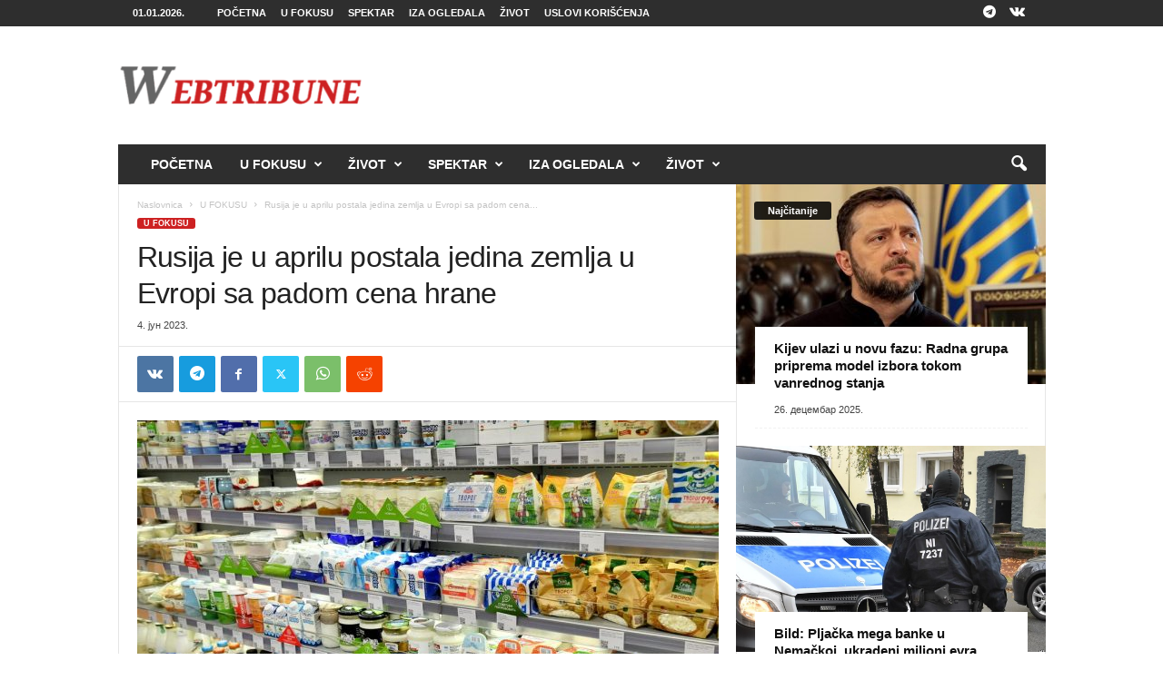

--- FILE ---
content_type: text/html; charset=UTF-8
request_url: https://webtribune.rs/rusija-je-u-aprilu-postala-jedina-zemlja-u-evropi-sa-padom-cena-hrane/
body_size: 147921
content:
<!doctype html >
<!--[if IE 8]>    <html class="ie8" dir="ltr" lang="sr-RS" prefix="og: https://ogp.me/ns# fb: http://ogp.me/ns/fb#"> <![endif]-->
<!--[if IE 9]>    <html class="ie9" dir="ltr" lang="sr-RS" prefix="og: https://ogp.me/ns# fb: http://ogp.me/ns/fb#"> <![endif]-->
<!--[if gt IE 8]><!--> <html dir="ltr" lang="sr-RS" prefix="og: https://ogp.me/ns# fb: http://ogp.me/ns/fb#"> <!--<![endif]-->
<head>
    <title>Rusija je u aprilu postala jedina zemlja u Evropi sa padom cena hrane</title>
    <meta charset="UTF-8" />
    <meta name="viewport" content="width=device-width, initial-scale=1.0">
    <link rel="pingback" href="https://webtribune.rs/xmlrpc.php" />
    
		<!-- All in One SEO 4.6.5 - aioseo.com -->
		<meta name="description" content="Rusija je postala jedina zemlja u Evropi u kojoj je u aprilu zabeležen pad cena hrane, proizilazi iz proračuna RIA Novosti." />
		<meta name="robots" content="max-image-preview:large" />
		<link rel="canonical" href="https://webtribune.rs/rusija-je-u-aprilu-postala-jedina-zemlja-u-evropi-sa-padom-cena-hrane/" />
		<meta name="generator" content="All in One SEO (AIOSEO) 4.6.5" />
		<meta property="og:locale" content="sr_RS" />
		<meta property="og:site_name" content="WebTribune - Nezavisni info portal" />
		<meta property="og:type" content="article" />
		<meta property="og:title" content="Rusija je u aprilu postala jedina zemlja u Evropi sa padom cena hrane" />
		<meta property="og:description" content="Rusija je postala jedina zemlja u Evropi u kojoj je u aprilu zabeležen pad cena hrane, proizilazi iz proračuna RIA Novosti." />
		<meta property="og:url" content="https://webtribune.rs/rusija-je-u-aprilu-postala-jedina-zemlja-u-evropi-sa-padom-cena-hrane/" />
		<meta property="og:image" content="https://webtribune.rs/wp-content/uploads/2023/06/rusija-prodavnica298.jpg" />
		<meta property="og:image:secure_url" content="https://webtribune.rs/wp-content/uploads/2023/06/rusija-prodavnica298.jpg" />
		<meta property="og:image:width" content="1068" />
		<meta property="og:image:height" content="600" />
		<meta property="article:published_time" content="2023-06-04T05:01:51+00:00" />
		<meta property="article:modified_time" content="2023-06-04T07:36:50+00:00" />
		<meta name="twitter:card" content="summary" />
		<meta name="twitter:title" content="Rusija je u aprilu postala jedina zemlja u Evropi sa padom cena hrane" />
		<meta name="twitter:description" content="Rusija je postala jedina zemlja u Evropi u kojoj je u aprilu zabeležen pad cena hrane, proizilazi iz proračuna RIA Novosti." />
		<meta name="twitter:image" content="https://webtribune.rs/wp-content/uploads/2023/06/rusija-prodavnica298.jpg" />
		<script type="application/ld+json" class="aioseo-schema">
			{"@context":"https:\/\/schema.org","@graph":[{"@type":"BlogPosting","@id":"https:\/\/webtribune.rs\/rusija-je-u-aprilu-postala-jedina-zemlja-u-evropi-sa-padom-cena-hrane\/#blogposting","name":"Rusija je u aprilu postala jedina zemlja u Evropi sa padom cena hrane","headline":"Rusija je u aprilu postala jedina zemlja u Evropi sa padom cena hrane","author":{"@id":"https:\/\/webtribune.rs\/author\/wtrs1\/#author"},"publisher":{"@id":"https:\/\/webtribune.rs\/#organization"},"image":{"@type":"ImageObject","url":"https:\/\/webtribune.rs\/wp-content\/uploads\/2023\/06\/rusija-prodavnica298.jpg","width":1068,"height":600},"datePublished":"2023-06-04T07:01:51+02:00","dateModified":"2023-06-04T09:36:50+02:00","inLanguage":"sr-RS","mainEntityOfPage":{"@id":"https:\/\/webtribune.rs\/rusija-je-u-aprilu-postala-jedina-zemlja-u-evropi-sa-padom-cena-hrane\/#webpage"},"isPartOf":{"@id":"https:\/\/webtribune.rs\/rusija-je-u-aprilu-postala-jedina-zemlja-u-evropi-sa-padom-cena-hrane\/#webpage"},"articleSection":"U FOKUSU"},{"@type":"BreadcrumbList","@id":"https:\/\/webtribune.rs\/rusija-je-u-aprilu-postala-jedina-zemlja-u-evropi-sa-padom-cena-hrane\/#breadcrumblist","itemListElement":[{"@type":"ListItem","@id":"https:\/\/webtribune.rs\/#listItem","position":1,"name":"Home","item":"https:\/\/webtribune.rs\/","nextItem":"https:\/\/webtribune.rs\/rusija-je-u-aprilu-postala-jedina-zemlja-u-evropi-sa-padom-cena-hrane\/#listItem"},{"@type":"ListItem","@id":"https:\/\/webtribune.rs\/rusija-je-u-aprilu-postala-jedina-zemlja-u-evropi-sa-padom-cena-hrane\/#listItem","position":2,"name":"Rusija je u aprilu postala jedina zemlja u Evropi sa padom cena hrane","previousItem":"https:\/\/webtribune.rs\/#listItem"}]},{"@type":"Organization","@id":"https:\/\/webtribune.rs\/#organization","name":"WebTribune","description":"Nezavisni info portal","url":"https:\/\/webtribune.rs\/"},{"@type":"Person","@id":"https:\/\/webtribune.rs\/author\/wtrs1\/#author","url":"https:\/\/webtribune.rs\/author\/wtrs1\/","name":"wtrs1","image":{"@type":"ImageObject","@id":"https:\/\/webtribune.rs\/rusija-je-u-aprilu-postala-jedina-zemlja-u-evropi-sa-padom-cena-hrane\/#authorImage","url":"https:\/\/secure.gravatar.com\/avatar\/2e7e7691087c0579558ffd9c425306a0?s=96&d=mm&r=g","width":96,"height":96,"caption":"wtrs1"}},{"@type":"WebPage","@id":"https:\/\/webtribune.rs\/rusija-je-u-aprilu-postala-jedina-zemlja-u-evropi-sa-padom-cena-hrane\/#webpage","url":"https:\/\/webtribune.rs\/rusija-je-u-aprilu-postala-jedina-zemlja-u-evropi-sa-padom-cena-hrane\/","name":"Rusija je u aprilu postala jedina zemlja u Evropi sa padom cena hrane","description":"Rusija je postala jedina zemlja u Evropi u kojoj je u aprilu zabele\u017een pad cena hrane, proizilazi iz prora\u010duna RIA Novosti.","inLanguage":"sr-RS","isPartOf":{"@id":"https:\/\/webtribune.rs\/#website"},"breadcrumb":{"@id":"https:\/\/webtribune.rs\/rusija-je-u-aprilu-postala-jedina-zemlja-u-evropi-sa-padom-cena-hrane\/#breadcrumblist"},"author":{"@id":"https:\/\/webtribune.rs\/author\/wtrs1\/#author"},"creator":{"@id":"https:\/\/webtribune.rs\/author\/wtrs1\/#author"},"image":{"@type":"ImageObject","url":"https:\/\/webtribune.rs\/wp-content\/uploads\/2023\/06\/rusija-prodavnica298.jpg","@id":"https:\/\/webtribune.rs\/rusija-je-u-aprilu-postala-jedina-zemlja-u-evropi-sa-padom-cena-hrane\/#mainImage","width":1068,"height":600},"primaryImageOfPage":{"@id":"https:\/\/webtribune.rs\/rusija-je-u-aprilu-postala-jedina-zemlja-u-evropi-sa-padom-cena-hrane\/#mainImage"},"datePublished":"2023-06-04T07:01:51+02:00","dateModified":"2023-06-04T09:36:50+02:00"},{"@type":"WebSite","@id":"https:\/\/webtribune.rs\/#website","url":"https:\/\/webtribune.rs\/","name":"WebTribune","description":"Nezavisni info portal","inLanguage":"sr-RS","publisher":{"@id":"https:\/\/webtribune.rs\/#organization"}}]}
		</script>
		<!-- All in One SEO -->

<link rel="icon" type="image/png" href="https://webtribune.rs/wp-content/uploads/2024/03/WTFavicon-300x300-1.png"><link rel="apple-touch-icon" sizes="76x76" href="https://webtribune.milos.live/wp-content/uploads/2024/03/WTFavicon-300x300.png"/><link rel="apple-touch-icon" sizes="120x120" href="https://webtribune.milos.live/wp-content/uploads/2024/03/WTFavicon-300x300.png"/><link rel="apple-touch-icon" sizes="152x152" href="https://webtribune.milos.live/wp-content/uploads/2024/03/WTFavicon-300x300.png"/><link rel="apple-touch-icon" sizes="114x114" href="https://webtribune.milos.live/wp-content/uploads/2024/03/WTFavicon-300x300.png"/><link rel="apple-touch-icon" sizes="144x144" href="https://webtribune.milos.live/wp-content/uploads/2024/03/WTFavicon-300x300.png"/><link rel="alternate" type="application/rss+xml" title="WebTribune &raquo; довод" href="https://webtribune.rs/feed/" />
<link rel="alternate" type="application/rss+xml" title="WebTribune &raquo; довод коментара" href="https://webtribune.rs/comments/feed/" />
<link rel="alternate" type="application/rss+xml" title="WebTribune &raquo; довод коментара на Rusija je u aprilu postala jedina zemlja u Evropi sa padom cena hrane" href="https://webtribune.rs/rusija-je-u-aprilu-postala-jedina-zemlja-u-evropi-sa-padom-cena-hrane/feed/" />
<script type="text/javascript">
/* <![CDATA[ */
window._wpemojiSettings = {"baseUrl":"https:\/\/s.w.org\/images\/core\/emoji\/15.0.3\/72x72\/","ext":".png","svgUrl":"https:\/\/s.w.org\/images\/core\/emoji\/15.0.3\/svg\/","svgExt":".svg","source":{"concatemoji":"https:\/\/webtribune.rs\/wp-includes\/js\/wp-emoji-release.min.js?ver=04f33d5ad206972839258b3b6ab5d1af"}};
/*! This file is auto-generated */
!function(i,n){var o,s,e;function c(e){try{var t={supportTests:e,timestamp:(new Date).valueOf()};sessionStorage.setItem(o,JSON.stringify(t))}catch(e){}}function p(e,t,n){e.clearRect(0,0,e.canvas.width,e.canvas.height),e.fillText(t,0,0);var t=new Uint32Array(e.getImageData(0,0,e.canvas.width,e.canvas.height).data),r=(e.clearRect(0,0,e.canvas.width,e.canvas.height),e.fillText(n,0,0),new Uint32Array(e.getImageData(0,0,e.canvas.width,e.canvas.height).data));return t.every(function(e,t){return e===r[t]})}function u(e,t,n){switch(t){case"flag":return n(e,"\ud83c\udff3\ufe0f\u200d\u26a7\ufe0f","\ud83c\udff3\ufe0f\u200b\u26a7\ufe0f")?!1:!n(e,"\ud83c\uddfa\ud83c\uddf3","\ud83c\uddfa\u200b\ud83c\uddf3")&&!n(e,"\ud83c\udff4\udb40\udc67\udb40\udc62\udb40\udc65\udb40\udc6e\udb40\udc67\udb40\udc7f","\ud83c\udff4\u200b\udb40\udc67\u200b\udb40\udc62\u200b\udb40\udc65\u200b\udb40\udc6e\u200b\udb40\udc67\u200b\udb40\udc7f");case"emoji":return!n(e,"\ud83d\udc26\u200d\u2b1b","\ud83d\udc26\u200b\u2b1b")}return!1}function f(e,t,n){var r="undefined"!=typeof WorkerGlobalScope&&self instanceof WorkerGlobalScope?new OffscreenCanvas(300,150):i.createElement("canvas"),a=r.getContext("2d",{willReadFrequently:!0}),o=(a.textBaseline="top",a.font="600 32px Arial",{});return e.forEach(function(e){o[e]=t(a,e,n)}),o}function t(e){var t=i.createElement("script");t.src=e,t.defer=!0,i.head.appendChild(t)}"undefined"!=typeof Promise&&(o="wpEmojiSettingsSupports",s=["flag","emoji"],n.supports={everything:!0,everythingExceptFlag:!0},e=new Promise(function(e){i.addEventListener("DOMContentLoaded",e,{once:!0})}),new Promise(function(t){var n=function(){try{var e=JSON.parse(sessionStorage.getItem(o));if("object"==typeof e&&"number"==typeof e.timestamp&&(new Date).valueOf()<e.timestamp+604800&&"object"==typeof e.supportTests)return e.supportTests}catch(e){}return null}();if(!n){if("undefined"!=typeof Worker&&"undefined"!=typeof OffscreenCanvas&&"undefined"!=typeof URL&&URL.createObjectURL&&"undefined"!=typeof Blob)try{var e="postMessage("+f.toString()+"("+[JSON.stringify(s),u.toString(),p.toString()].join(",")+"));",r=new Blob([e],{type:"text/javascript"}),a=new Worker(URL.createObjectURL(r),{name:"wpTestEmojiSupports"});return void(a.onmessage=function(e){c(n=e.data),a.terminate(),t(n)})}catch(e){}c(n=f(s,u,p))}t(n)}).then(function(e){for(var t in e)n.supports[t]=e[t],n.supports.everything=n.supports.everything&&n.supports[t],"flag"!==t&&(n.supports.everythingExceptFlag=n.supports.everythingExceptFlag&&n.supports[t]);n.supports.everythingExceptFlag=n.supports.everythingExceptFlag&&!n.supports.flag,n.DOMReady=!1,n.readyCallback=function(){n.DOMReady=!0}}).then(function(){return e}).then(function(){var e;n.supports.everything||(n.readyCallback(),(e=n.source||{}).concatemoji?t(e.concatemoji):e.wpemoji&&e.twemoji&&(t(e.twemoji),t(e.wpemoji)))}))}((window,document),window._wpemojiSettings);
/* ]]> */
</script>
<!-- webtribune.rs is managing ads with Advanced Ads 2.0.11 – https://wpadvancedads.com/ --><script id="webtr-ready">
			window.advanced_ads_ready=function(e,a){a=a||"complete";var d=function(e){return"interactive"===a?"loading"!==e:"complete"===e};d(document.readyState)?e():document.addEventListener("readystatechange",(function(a){d(a.target.readyState)&&e()}),{once:"interactive"===a})},window.advanced_ads_ready_queue=window.advanced_ads_ready_queue||[];		</script>
		<style id='wp-emoji-styles-inline-css' type='text/css'>

	img.wp-smiley, img.emoji {
		display: inline !important;
		border: none !important;
		box-shadow: none !important;
		height: 1em !important;
		width: 1em !important;
		margin: 0 0.07em !important;
		vertical-align: -0.1em !important;
		background: none !important;
		padding: 0 !important;
	}
</style>
<link rel='stylesheet' id='td-theme-css' href='https://webtribune.rs/wp-content/themes/Newsmag/style.css?ver=5.4.3' type='text/css' media='all' />
<style id='td-theme-inline-css' type='text/css'>
    
        /* custom css - generated by TagDiv Composer */
        @media (max-width: 767px) {
            .td-header-desktop-wrap {
                display: none;
            }
        }
        @media (min-width: 767px) {
            .td-header-mobile-wrap {
                display: none;
            }
        }
    
	
</style>
<link rel='stylesheet' id='td-legacy-framework-front-style-css' href='https://webtribune.rs/wp-content/plugins/td-composer/legacy/Newsmag/assets/css/td_legacy_main.css?ver=e5fcc38395b0030bac3ad179898970d6' type='text/css' media='all' />
<script type="text/javascript" src="https://webtribune.rs/wp-includes/js/jquery/jquery.min.js?ver=3.7.1" id="jquery-core-js"></script>
<script type="text/javascript" src="https://webtribune.rs/wp-includes/js/jquery/jquery-migrate.min.js?ver=3.4.1" id="jquery-migrate-js"></script>
<script type="text/javascript" id="pushengage-sdk-init-js-after">
/* <![CDATA[ */
(function(w, d) {
				w.PushEngage = w.PushEngage || [];
				w._peq = w._peq || [];
				PushEngage.push(['init', {
					appId: 'c87bd4ab1c9905b05fe7ba380a36b2e6'
				}]);
				var e = d.createElement('script');
				e.src = 'https://clientcdn.pushengage.com/sdks/pushengage-web-sdk.js';
				e.async = true;
				e.type = 'text/javascript';
				d.head.appendChild(e);
			  })(window, document);
/* ]]> */
</script>
<script type="text/javascript" id="advanced-ads-advanced-js-js-extra">
/* <![CDATA[ */
var advads_options = {"blog_id":"1","privacy":{"enabled":false,"state":"not_needed"}};
/* ]]> */
</script>
<script type="text/javascript" src="https://webtribune.rs/wp-content/plugins/advanced-ads/public/assets/js/advanced.min.js?ver=2.0.11" id="advanced-ads-advanced-js-js"></script>
<link rel="https://api.w.org/" href="https://webtribune.rs/wp-json/" /><link rel="alternate" type="application/json" href="https://webtribune.rs/wp-json/wp/v2/posts/218772" /><link rel="EditURI" type="application/rsd+xml" title="RSD" href="https://webtribune.rs/xmlrpc.php?rsd" />
<link rel="alternate" type="application/json+oembed" href="https://webtribune.rs/wp-json/oembed/1.0/embed?url=https%3A%2F%2Fwebtribune.rs%2Frusija-je-u-aprilu-postala-jedina-zemlja-u-evropi-sa-padom-cena-hrane%2F" />
<link rel="alternate" type="text/xml+oembed" href="https://webtribune.rs/wp-json/oembed/1.0/embed?url=https%3A%2F%2Fwebtribune.rs%2Frusija-je-u-aprilu-postala-jedina-zemlja-u-evropi-sa-padom-cena-hrane%2F&#038;format=xml" />
<link rel="preconnect" href="https://securepubads.g.doubleclick.net" crossorigin>
<script async src="https://securepubads.g.doubleclick.net/tag/js/gpt.js"></script>
		<script type="text/javascript">
			var advadsCfpQueue = [];
			var advadsCfpAd = function( adID ) {
				if ( 'undefined' === typeof advadsProCfp ) {
					advadsCfpQueue.push( adID )
				} else {
					advadsProCfp.addElement( adID )
				}
			}
		</script>
		
<!-- JS generated by theme -->

<script type="text/javascript" id="td-generated-header-js">
    
    

	    var tdBlocksArray = []; //here we store all the items for the current page

	    // td_block class - each ajax block uses a object of this class for requests
	    function tdBlock() {
		    this.id = '';
		    this.block_type = 1; //block type id (1-234 etc)
		    this.atts = '';
		    this.td_column_number = '';
		    this.td_current_page = 1; //
		    this.post_count = 0; //from wp
		    this.found_posts = 0; //from wp
		    this.max_num_pages = 0; //from wp
		    this.td_filter_value = ''; //current live filter value
		    this.is_ajax_running = false;
		    this.td_user_action = ''; // load more or infinite loader (used by the animation)
		    this.header_color = '';
		    this.ajax_pagination_infinite_stop = ''; //show load more at page x
	    }

        // td_js_generator - mini detector
        ( function () {
            var htmlTag = document.getElementsByTagName("html")[0];

	        if ( navigator.userAgent.indexOf("MSIE 10.0") > -1 ) {
                htmlTag.className += ' ie10';
            }

            if ( !!navigator.userAgent.match(/Trident.*rv\:11\./) ) {
                htmlTag.className += ' ie11';
            }

	        if ( navigator.userAgent.indexOf("Edge") > -1 ) {
                htmlTag.className += ' ieEdge';
            }

            if ( /(iPad|iPhone|iPod)/g.test(navigator.userAgent) ) {
                htmlTag.className += ' td-md-is-ios';
            }

            var user_agent = navigator.userAgent.toLowerCase();
            if ( user_agent.indexOf("android") > -1 ) {
                htmlTag.className += ' td-md-is-android';
            }

            if ( -1 !== navigator.userAgent.indexOf('Mac OS X')  ) {
                htmlTag.className += ' td-md-is-os-x';
            }

            if ( /chrom(e|ium)/.test(navigator.userAgent.toLowerCase()) ) {
               htmlTag.className += ' td-md-is-chrome';
            }

            if ( -1 !== navigator.userAgent.indexOf('Firefox') ) {
                htmlTag.className += ' td-md-is-firefox';
            }

            if ( -1 !== navigator.userAgent.indexOf('Safari') && -1 === navigator.userAgent.indexOf('Chrome') ) {
                htmlTag.className += ' td-md-is-safari';
            }

            if( -1 !== navigator.userAgent.indexOf('IEMobile') ){
                htmlTag.className += ' td-md-is-iemobile';
            }

        })();

        var tdLocalCache = {};

        ( function () {
            "use strict";

            tdLocalCache = {
                data: {},
                remove: function (resource_id) {
                    delete tdLocalCache.data[resource_id];
                },
                exist: function (resource_id) {
                    return tdLocalCache.data.hasOwnProperty(resource_id) && tdLocalCache.data[resource_id] !== null;
                },
                get: function (resource_id) {
                    return tdLocalCache.data[resource_id];
                },
                set: function (resource_id, cachedData) {
                    tdLocalCache.remove(resource_id);
                    tdLocalCache.data[resource_id] = cachedData;
                }
            };
        })();

    
    
var td_viewport_interval_list=[{"limitBottom":767,"sidebarWidth":251},{"limitBottom":1023,"sidebarWidth":339}];
var tdc_is_installed="yes";
var td_ajax_url="https:\/\/webtribune.rs\/wp-admin\/admin-ajax.php?td_theme_name=Newsmag&v=5.4.3";
var td_get_template_directory_uri="https:\/\/webtribune.rs\/wp-content\/plugins\/td-composer\/legacy\/common";
var tds_snap_menu="smart_snap_always";
var tds_logo_on_sticky="show";
var tds_header_style="3";
var td_please_wait="Molimo pri\u010dekajte ...";
var td_email_user_pass_incorrect="Korisnik ili lozinka su pogre\u0161ni!";
var td_email_user_incorrect="Mail ili korisni\u010dko ime pogre\u0161an!";
var td_email_incorrect="Email pogre\u0161an!";
var td_user_incorrect="Korisni\u010dko ime neta\u010dno!";
var td_email_user_empty="Email ili korisni\u010dko ime prazno!";
var td_pass_empty="Pass prazan!";
var td_pass_pattern_incorrect="Neva\u017ee\u0107i obrazac prolaza!";
var td_retype_pass_incorrect="Ponovo ukucana propusnica neta\u010dna!";
var tds_more_articles_on_post_enable="";
var tds_more_articles_on_post_time_to_wait="";
var tds_more_articles_on_post_pages_distance_from_top=0;
var tds_captcha="";
var tds_theme_color_site_wide="#cd2122";
var tds_smart_sidebar="enabled";
var tdThemeName="Newsmag";
var tdThemeNameWl="Newsmag";
var td_magnific_popup_translation_tPrev="Prethodna (leva strelica)";
var td_magnific_popup_translation_tNext="Sljede\u0107a (desna strelica)";
var td_magnific_popup_translation_tCounter="%curr% od %total%";
var td_magnific_popup_translation_ajax_tError="Sadr\u017eaj iz %url% se ne mo\u017ee u\u010ditati.";
var td_magnific_popup_translation_image_tError="Slika #%curr% se ne mo\u017ee u\u010ditati.";
var tdBlockNonce="1d34f525bd";
var tdMobileMenu="enabled";
var tdMobileSearch="enabled";
var tdsDateFormat="d.m.Y.";
var tdDateNamesI18n={"month_names":["\u0458\u0430\u043d\u0443\u0430\u0440","\u0444\u0435\u0431\u0440\u0443\u0430\u0440","\u043c\u0430\u0440\u0442","\u0430\u043f\u0440\u0438\u043b","\u043c\u0430\u0458","\u0458\u0443\u043d","\u0458\u0443\u043b","\u0430\u0432\u0433\u0443\u0441\u0442","\u0441\u0435\u043f\u0442\u0435\u043c\u0431\u0430\u0440","\u043e\u043a\u0442\u043e\u0431\u0430\u0440","\u043d\u043e\u0432\u0435\u043c\u0431\u0430\u0440","\u0434\u0435\u0446\u0435\u043c\u0431\u0430\u0440"],"month_names_short":["\u0458\u0430\u043d","\u0444\u0435\u0431","\u043c\u0430\u0440","\u0430\u043f\u0440","\u043c\u0430\u0458","\u0458\u0443\u043d","\u0458\u0443\u043b","\u0430\u0432\u0433","\u0441\u0435\u043f","\u043e\u043a\u0442","\u043d\u043e\u0432","\u0434\u0435\u0446"],"day_names":["\u043d\u0435\u0434\u0435\u0459\u0430","\u043f\u043e\u043d\u0435\u0434\u0435\u0459\u0430\u043a","\u0443\u0442\u043e\u0440\u0430\u043a","\u0441\u0440\u0435\u0434\u0430","\u0447\u0435\u0442\u0432\u0440\u0442\u0430\u043a","\u043f\u0435\u0442\u0430\u043a","\u0441\u0443\u0431\u043e\u0442\u0430"],"day_names_short":["\u041d\u0435\u0434","\u041f\u043e\u043d","\u0423\u0442\u043e","\u0421\u0440\u0435","\u0427\u0435\u0442","\u041f\u0435\u0442","\u0421\u0443\u0431"]};
var td_deploy_mode="deploy";
var td_ad_background_click_link="";
var td_ad_background_click_target="";
</script>


<!-- Header style compiled by theme -->

<style>
/* custom css - generated by TagDiv Composer */
    
.td-module-exclusive .td-module-title a:before {
        content: 'EKSKLUZIVNO';
    }
    
    .td-header-border:before,
    .td-trending-now-title,
    .td_block_mega_menu .td_mega_menu_sub_cats .cur-sub-cat,
    .td-post-category:hover,
    .td-header-style-2 .td-header-sp-logo,
    .td-next-prev-wrap a:hover i,
    .page-nav .current,
    .widget_calendar tfoot a:hover,
    .td-footer-container .widget_search .wpb_button:hover,
    .td-scroll-up-visible,
    .dropcap,
    .td-category a,
    input[type="submit"]:hover,
    .td-post-small-box a:hover,
    .td-404-sub-sub-title a:hover,
    .td-rating-bar-wrap div,
    .td_top_authors .td-active .td-author-post-count,
    .td_top_authors .td-active .td-author-comments-count,
    .td_smart_list_3 .td-sml3-top-controls i:hover,
    .td_smart_list_3 .td-sml3-bottom-controls i:hover,
    .td_wrapper_video_playlist .td_video_controls_playlist_wrapper,
    .td-read-more a:hover,
    .td-login-wrap .btn,
    .td_display_err,
    .td-header-style-6 .td-top-menu-full,
    #bbpress-forums button:hover,
    #bbpress-forums .bbp-pagination .current,
    .bbp_widget_login .button:hover,
    .header-search-wrap .td-drop-down-search .btn:hover,
    .td-post-text-content .more-link-wrap:hover a,
    #buddypress div.item-list-tabs ul li > a span,
    #buddypress div.item-list-tabs ul li > a:hover span,
    #buddypress input[type=submit]:hover,
    #buddypress a.button:hover span,
    #buddypress div.item-list-tabs ul li.selected a span,
    #buddypress div.item-list-tabs ul li.current a span,
    #buddypress input[type=submit]:focus,
    .td-grid-style-3 .td-big-grid-post .td-module-thumb a:last-child:before,
    .td-grid-style-4 .td-big-grid-post .td-module-thumb a:last-child:before,
    .td-grid-style-5 .td-big-grid-post .td-module-thumb:after,
    .td_category_template_2 .td-category-siblings .td-category a:hover,
    .td-weather-week:before,
    .td-weather-information:before,
     .td_3D_btn,
    .td_shadow_btn,
    .td_default_btn,
    .td_square_btn, 
    .td_outlined_btn:hover {
        background-color: #cd2122;
    }

    @media (max-width: 767px) {
        .td-category a.td-current-sub-category {
            background-color: #cd2122;
        }
    }

    .woocommerce .onsale,
    .woocommerce .woocommerce a.button:hover,
    .woocommerce-page .woocommerce .button:hover,
    .single-product .product .summary .cart .button:hover,
    .woocommerce .woocommerce .product a.button:hover,
    .woocommerce .product a.button:hover,
    .woocommerce .product #respond input#submit:hover,
    .woocommerce .checkout input#place_order:hover,
    .woocommerce .woocommerce.widget .button:hover,
    .woocommerce .woocommerce-message .button:hover,
    .woocommerce .woocommerce-error .button:hover,
    .woocommerce .woocommerce-info .button:hover,
    .woocommerce.widget .ui-slider .ui-slider-handle,
    .vc_btn-black:hover,
	.wpb_btn-black:hover,
	.item-list-tabs .feed:hover a,
	.td-smart-list-button:hover {
    	background-color: #cd2122;
    }

    .td-header-sp-top-menu .top-header-menu > .current-menu-item > a,
    .td-header-sp-top-menu .top-header-menu > .current-menu-ancestor > a,
    .td-header-sp-top-menu .top-header-menu > .current-category-ancestor > a,
    .td-header-sp-top-menu .top-header-menu > li > a:hover,
    .td-header-sp-top-menu .top-header-menu > .sfHover > a,
    .top-header-menu ul .current-menu-item > a,
    .top-header-menu ul .current-menu-ancestor > a,
    .top-header-menu ul .current-category-ancestor > a,
    .top-header-menu ul li > a:hover,
    .top-header-menu ul .sfHover > a,
    .sf-menu ul .td-menu-item > a:hover,
    .sf-menu ul .sfHover > a,
    .sf-menu ul .current-menu-ancestor > a,
    .sf-menu ul .current-category-ancestor > a,
    .sf-menu ul .current-menu-item > a,
    .td_module_wrap:hover .entry-title a,
    .td_mod_mega_menu:hover .entry-title a,
    .footer-email-wrap a,
    .widget a:hover,
    .td-footer-container .widget_calendar #today,
    .td-category-pulldown-filter a.td-pulldown-category-filter-link:hover,
    .td-load-more-wrap a:hover,
    .td-post-next-prev-content a:hover,
    .td-author-name a:hover,
    .td-author-url a:hover,
    .td_mod_related_posts:hover .entry-title a,
    .td-search-query,
    .header-search-wrap .td-drop-down-search .result-msg a:hover,
    .td_top_authors .td-active .td-authors-name a,
    .post blockquote p,
    .td-post-content blockquote p,
    .page blockquote p,
    .comment-list cite a:hover,
    .comment-list cite:hover,
    .comment-list .comment-reply-link:hover,
    a,
    .white-menu #td-header-menu .sf-menu > li > a:hover,
    .white-menu #td-header-menu .sf-menu > .current-menu-ancestor > a,
    .white-menu #td-header-menu .sf-menu > .current-menu-item > a,
    .td_quote_on_blocks,
    #bbpress-forums .bbp-forum-freshness a:hover,
    #bbpress-forums .bbp-topic-freshness a:hover,
    #bbpress-forums .bbp-forums-list li a:hover,
    #bbpress-forums .bbp-forum-title:hover,
    #bbpress-forums .bbp-topic-permalink:hover,
    #bbpress-forums .bbp-topic-started-by a:hover,
    #bbpress-forums .bbp-topic-started-in a:hover,
    #bbpress-forums .bbp-body .super-sticky li.bbp-topic-title .bbp-topic-permalink,
    #bbpress-forums .bbp-body .sticky li.bbp-topic-title .bbp-topic-permalink,
    #bbpress-forums #subscription-toggle a:hover,
    #bbpress-forums #favorite-toggle a:hover,
    .woocommerce-account .woocommerce-MyAccount-navigation a:hover,
    .widget_display_replies .bbp-author-name,
    .widget_display_topics .bbp-author-name,
    .archive .widget_archive .current,
    .archive .widget_archive .current a,
    .td-subcategory-header .td-category-siblings .td-subcat-dropdown a.td-current-sub-category,
    .td-subcategory-header .td-category-siblings .td-subcat-dropdown a:hover,
    .td-pulldown-filter-display-option:hover,
    .td-pulldown-filter-display-option .td-pulldown-filter-link:hover,
    .td_normal_slide .td-wrapper-pulldown-filter .td-pulldown-filter-list a:hover,
    #buddypress ul.item-list li div.item-title a:hover,
    .td_block_13 .td-pulldown-filter-list a:hover,
    .td_smart_list_8 .td-smart-list-dropdown-wrap .td-smart-list-button:hover,
    .td_smart_list_8 .td-smart-list-dropdown-wrap .td-smart-list-button:hover i,
    .td-sub-footer-container a:hover,
    .td-instagram-user a,
    .td_outlined_btn,
    body .td_block_list_menu li.current-menu-item > a,
    body .td_block_list_menu li.current-menu-ancestor > a,
    body .td_block_list_menu li.current-category-ancestor > a{
        color: #cd2122;
    }

    .td-mega-menu .wpb_content_element li a:hover,
    .td_login_tab_focus {
        color: #cd2122 !important;
    }

    .td-next-prev-wrap a:hover i,
    .page-nav .current,
    .widget_tag_cloud a:hover,
    .post .td_quote_box,
    .page .td_quote_box,
    .td-login-panel-title,
    #bbpress-forums .bbp-pagination .current,
    .td_category_template_2 .td-category-siblings .td-category a:hover,
    .page-template-page-pagebuilder-latest .td-instagram-user,
     .td_outlined_btn {
        border-color: #cd2122;
    }

    .td_wrapper_video_playlist .td_video_currently_playing:after,
    .item-list-tabs .feed:hover {
        border-color: #cd2122 !important;
    }


    
    .td-pb-row [class*="td-pb-span"],
    .td-pb-border-top,
    .page-template-page-title-sidebar-php .td-page-content > .wpb_row:first-child,
    .td-post-sharing,
    .td-post-content,
    .td-post-next-prev,
    .author-box-wrap,
    .td-comments-title-wrap,
    .comment-list,
    .comment-respond,
    .td-post-template-5 header,
    .td-container,
    .wpb_content_element,
    .wpb_column,
    .wpb_row,
    .white-menu .td-header-container .td-header-main-menu,
    .td-post-template-1 .td-post-content,
    .td-post-template-4 .td-post-sharing-top,
    .td-header-style-6 .td-header-header .td-make-full,
    #disqus_thread,
    .page-template-page-pagebuilder-title-php .td-page-content > .wpb_row:first-child,
    .td-footer-container:before {
        border-color: #e6e6e6;
    }
    .td-top-border {
        border-color: #e6e6e6 !important;
    }
    .td-container-border:after,
    .td-next-prev-separator,
    .td-container .td-pb-row .wpb_column:before,
    .td-container-border:before,
    .td-main-content:before,
    .td-main-sidebar:before,
    .td-pb-row .td-pb-span4:nth-of-type(3):after,
    .td-pb-row .td-pb-span4:nth-last-of-type(3):after {
    	background-color: #e6e6e6;
    }
    @media (max-width: 767px) {
    	.white-menu .td-header-main-menu {
      		border-color: #e6e6e6;
      	}
    }



    
    .td-header-top-menu,
    .td-header-wrap .td-top-menu-full {
        background-color: #2e2e2e;
    }

    .td-header-style-1 .td-header-top-menu,
    .td-header-style-2 .td-top-bar-container,
    .td-header-style-7 .td-header-top-menu {
        padding: 0 12px;
        top: 0;
    }

    
    .td-header-sp-top-menu .top-header-menu > li > a,
    .td-header-sp-top-menu .td_data_time,
    .td-subscription-active .td-header-sp-top-menu .tds_menu_login .tdw-wml-user,
    .td-header-sp-top-menu .td-weather-top-widget {
        color: #ffffff;
    }

    
    .top-header-menu > .current-menu-item > a,
    .top-header-menu > .current-menu-ancestor > a,
    .top-header-menu > .current-category-ancestor > a,
    .top-header-menu > li > a:hover,
    .top-header-menu > .sfHover > a {
        color: #dd3333 !important;
    }

    
    .td-header-sp-top-widget .td-social-icon-wrap i {
        color: #ffffff;
    }

    
    .td-header-sp-top-widget .td-social-icon-wrap i:hover {
        color: #dd3333;
    }

    
    .td-header-main-menu {
        background-color: #2e2e2e;
    }

    
    .td-menu-background:before,
    .td-search-background:before {
        background: rgba(0,0,0,0.5);
        background: -moz-linear-gradient(top, rgba(0,0,0,0.5) 0%, rgba(0,0,0,0.6) 100%);
        background: -webkit-gradient(left top, left bottom, color-stop(0%, rgba(0,0,0,0.5)), color-stop(100%, rgba(0,0,0,0.6)));
        background: -webkit-linear-gradient(top, rgba(0,0,0,0.5) 0%, rgba(0,0,0,0.6) 100%);
        background: -o-linear-gradient(top, rgba(0,0,0,0.5) 0%, @mobileu_gradient_two_mob 100%);
        background: -ms-linear-gradient(top, rgba(0,0,0,0.5) 0%, rgba(0,0,0,0.6) 100%);
        background: linear-gradient(to bottom, rgba(0,0,0,0.5) 0%, rgba(0,0,0,0.6) 100%);
        filter: progid:DXImageTransform.Microsoft.gradient( startColorstr='rgba(0,0,0,0.5)', endColorstr='rgba(0,0,0,0.6)', GradientType=0 );
    }

    
    .td-footer-container,
    .td-footer-container .td_module_mx3 .meta-info,
    .td-footer-container .td_module_14 .meta-info,
    .td-footer-container .td_module_mx1 .td-block14-border {
        background-color: #2e2e2e;
    }
    .td-footer-container .widget_calendar #today {
    	background-color: transparent;
    }

    
    .td-footer-container,
    .td-footer-container a,
    .td-footer-container li,
    .td-footer-container .footer-text-wrap,
    .td-footer-container .meta-info .entry-date,
    .td-footer-container .td-module-meta-info .entry-date,
    .td-footer-container .td_block_text_with_title,
    .td-footer-container .woocommerce .star-rating::before,
    .td-footer-container .widget_text p,
    .td-footer-container .widget_calendar #today,
    .td-footer-container .td-social-style3 .td_social_type a,
    .td-footer-container .td-social-style3,
    .td-footer-container .td-social-style4 .td_social_type a,
    .td-footer-container .td-social-style4,
    .td-footer-container .td-social-style9,
    .td-footer-container .td-social-style10,
    .td-footer-container .td-social-style2 .td_social_type a,
    .td-footer-container .td-social-style8 .td_social_type a,
    .td-footer-container .td-social-style2 .td_social_type,
    .td-footer-container .td-social-style8 .td_social_type,
    .td-footer-container .td-post-author-name a:hover {
        color: #ffffff;
    }
    .td-footer-container .td_module_mx1 .meta-info .entry-date,
    .td-footer-container .td_social_button a,
    .td-footer-container .td-post-category,
    .td-footer-container .td-post-category:hover,
    .td-footer-container .td-module-comments a,
    .td-footer-container .td_module_mx1 .td-post-author-name a:hover,
    .td-footer-container .td-theme-slider .slide-meta a {
    	color: #fff
    }
    .td-footer-container .widget_tag_cloud a {
    	border-color: #ffffff;
    }
    .td-footer-container .td-excerpt,
    .td-footer-container .widget_rss .rss-date,
    .td-footer-container .widget_rss cite {
    	color: #ffffff;
    	opacity: 0.7;
    }
    .td-footer-container .td-read-more a,
    .td-footer-container .td-read-more a:hover {
    	color: #fff;
    }

    
    .td-footer-container .td_module_14 .meta-info,
    .td-footer-container .td_module_5,
    .td-footer-container .td_module_9 .item-details,
    .td-footer-container .td_module_8 .item-details,
    .td-footer-container .td_module_mx3 .meta-info,
    .td-footer-container .widget_recent_comments li,
    .td-footer-container .widget_recent_entries li,
    .td-footer-container table td,
    .td-footer-container table th,
    .td-footer-container .td-social-style2 .td_social_type .td-social-box,
    .td-footer-container .td-social-style8 .td_social_type .td-social-box,
    .td-footer-container .td-social-style2 .td_social_type .td_social_button,
    .td-footer-container .td-social-style8 .td_social_type .td_social_button {
        border-color: rgba(255, 255, 255, 0.1);
    }

    
    .td-footer-container a:hover,
    .td-footer-container .td-post-author-name a:hover,
    .td-footer-container .td_module_wrap:hover .entry-title a {
    	color: #dd3333;
    }
    .td-footer-container .widget_tag_cloud a:hover {
    	border-color: #dd3333;
    }
    .td-footer-container .td_module_mx1 .td-post-author-name a:hover,
    .td-footer-container .td-theme-slider .slide-meta a {
    	color: #fff
    }

    
    .td-sub-footer-container {
        background-color: #2e2e2e;
    }
    .td-sub-footer-container:after {
        background-color: transparent;
    }
    .td-sub-footer-container:before {
        background-color: transparent;
    }
    .td-footer-container.td-container {
        border-bottom-width: 0;
    }

    
    .td-sub-footer-container,
    .td-sub-footer-container a {
        color: #ffffff;
    }
    .td-sub-footer-container li a:before {
        background-color: #ffffff;
    }

    
    .td-subfooter-menu li a:hover {
        color: #dd3333;
    }

    
    .td-footer-container::before {
        background-size: 100% auto;
    }

    
    .td-footer-container::before {
        opacity: 0.1;
    }
</style>

<!-- Global site tag (gtag.js) - Google Analytics -->
<script async src="https://www.googletagmanager.com/gtag/js?id=UA-54570478-1"></script>
<script>
  window.dataLayer = window.dataLayer || [];
  function gtag(){dataLayer.push(arguments);}
  gtag('js', new Date());

  gtag('config', 'UA-54570478-1');
</script>


<script type="application/ld+json">
    {
        "@context": "https://schema.org",
        "@type": "BreadcrumbList",
        "itemListElement": [
            {
                "@type": "ListItem",
                "position": 1,
                "item": {
                    "@type": "WebSite",
                    "@id": "https://webtribune.rs/",
                    "name": "Naslovnica"
                }
            },
            {
                "@type": "ListItem",
                "position": 2,
                    "item": {
                    "@type": "WebPage",
                    "@id": "https://webtribune.rs/kategorij/info/",
                    "name": "U FOKUSU"
                }
            }
            ,{
                "@type": "ListItem",
                "position": 3,
                    "item": {
                    "@type": "WebPage",
                    "@id": "https://webtribune.rs/rusija-je-u-aprilu-postala-jedina-zemlja-u-evropi-sa-padom-cena-hrane/",
                    "name": "Rusija je u aprilu postala jedina zemlja u Evropi sa padom cena..."                                
                }
            }    
        ]
    }
</script>
<link rel="icon" href="https://webtribune.rs/wp-content/uploads/2024/03/cropped-WTFavicon-300x300-1-32x32.png" sizes="32x32" />
<link rel="icon" href="https://webtribune.rs/wp-content/uploads/2024/03/cropped-WTFavicon-300x300-1-192x192.png" sizes="192x192" />
<link rel="apple-touch-icon" href="https://webtribune.rs/wp-content/uploads/2024/03/cropped-WTFavicon-300x300-1-180x180.png" />
<meta name="msapplication-TileImage" content="https://webtribune.rs/wp-content/uploads/2024/03/cropped-WTFavicon-300x300-1-270x270.png" />

<!-- START - Open Graph and Twitter Card Tags 3.3.3 -->
 <!-- Facebook Open Graph -->
  <meta property="og:locale" content="sr_RS"/>
  <meta property="og:site_name" content="WebTribune"/>
  <meta property="og:title" content="Rusija je u aprilu postala jedina zemlja u Evropi sa padom cena hrane"/>
  <meta property="og:url" content="https://webtribune.rs/rusija-je-u-aprilu-postala-jedina-zemlja-u-evropi-sa-padom-cena-hrane/"/>
  <meta property="og:type" content="article"/>
  <meta property="og:description" content="Rusija je postala jedina zemlja u Evropi u kojoj je u aprilu zabeležen pad cena hrane, proizilazi iz proračuna RIA Novosti.
Cene su pale za 0,22% na godišnjem nivou.

Najniža inflacija među evropskim zemljama sredinom proleća zabeležena je u Švajcarskoj - gde su cene hrane porasle za 5,4% u odnos"/>
  <meta property="og:image" content="https://webtribune.rs/wp-content/uploads/2023/06/rusija-prodavnica298.jpg"/>
  <meta property="og:image:url" content="https://webtribune.rs/wp-content/uploads/2023/06/rusija-prodavnica298.jpg"/>
  <meta property="og:image:secure_url" content="https://webtribune.rs/wp-content/uploads/2023/06/rusija-prodavnica298.jpg"/>
  <meta property="article:published_time" content="2023-06-04T07:01:51+02:00"/>
  <meta property="article:modified_time" content="2023-06-04T09:36:50+02:00" />
  <meta property="og:updated_time" content="2023-06-04T09:36:50+02:00" />
  <meta property="article:section" content="U FOKUSU"/>
  <meta property="article:publisher" content="https://www.facebook.com/p/Webtribuners-100070514227540/"/>
 <!-- Google+ / Schema.org -->
 <!-- Twitter Cards -->
  <meta name="twitter:title" content="Rusija je u aprilu postala jedina zemlja u Evropi sa padom cena hrane"/>
  <meta name="twitter:url" content="https://webtribune.rs/rusija-je-u-aprilu-postala-jedina-zemlja-u-evropi-sa-padom-cena-hrane/"/>
  <meta name="twitter:description" content="Rusija je postala jedina zemlja u Evropi u kojoj je u aprilu zabeležen pad cena hrane, proizilazi iz proračuna RIA Novosti.
Cene su pale za 0,22% na godišnjem nivou.

Najniža inflacija među evropskim zemljama sredinom proleća zabeležena je u Švajcarskoj - gde su cene hrane porasle za 5,4% u odnos"/>
  <meta name="twitter:image" content="https://webtribune.rs/wp-content/uploads/2023/06/rusija-prodavnica298.jpg"/>
  <meta name="twitter:card" content="summary_large_image"/>
  <meta name="twitter:site" content="@https://twitter.com/WebtribuneRs"/>
 <!-- SEO -->
 <!-- Misc. tags -->
 <!-- is_singular -->
<!-- END - Open Graph and Twitter Card Tags 3.3.3 -->
	
	<style id="tdw-css-placeholder">/* custom css - generated by TagDiv Composer */
</style></head>

<body data-rsssl=1 class="post-template-default single single-post postid-218772 single-format-standard rusija-je-u-aprilu-postala-jedina-zemlja-u-evropi-sa-padom-cena-hrane global-block-template-1 aa-prefix-webtr- td-full-layout" itemscope="itemscope" itemtype="https://schema.org/WebPage">

        <div class="td-scroll-up  td-hide-scroll-up-on-mob"  style="display:none;"><i class="td-icon-menu-up"></i></div>

    
    <div class="td-menu-background"></div>
<div id="td-mobile-nav">
    <div class="td-mobile-container">
        <!-- mobile menu top section -->
        <div class="td-menu-socials-wrap">
            <!-- socials -->
            <div class="td-menu-socials">
                
        <span class="td-social-icon-wrap">
            <a target="_blank" href="https://t.me/webtribune" title="Telegram">
                <i class="td-icon-font td-icon-telegram"></i>
                <span style="display: none">Telegram</span>
            </a>
        </span>
        <span class="td-social-icon-wrap">
            <a target="_blank" href="https://vk.com/id718919389" title="VKontakte">
                <i class="td-icon-font td-icon-vk"></i>
                <span style="display: none">VKontakte</span>
            </a>
        </span>            </div>
            <!-- close button -->
            <div class="td-mobile-close">
                <span><i class="td-icon-close-mobile"></i></span>
            </div>
        </div>

        <!-- login section -->
        
        <!-- menu section -->
        <div class="td-mobile-content">
            <div class="menu-glavni-meni-container"><ul id="menu-glavni-meni" class="td-mobile-main-menu"><li id="menu-item-97" class="menu-item menu-item-type-custom menu-item-object-custom menu-item-home menu-item-first menu-item-97"><a href="https://webtribune.rs/">POČETNA</a></li>
<li id="menu-item-271132" class="menu-item menu-item-type-post_type menu-item-object-page menu-item-271132"><a href="https://webtribune.rs/u-fokusu/">U FOKUSU</a></li>
<li id="menu-item-271133" class="menu-item menu-item-type-post_type menu-item-object-page menu-item-271133"><a href="https://webtribune.rs/zivot/">ŽIVOT</a></li>
<li id="menu-item-240428" class="menu-item menu-item-type-post_type menu-item-object-page menu-item-240428"><a href="https://webtribune.rs/spektar/">SPEKTAR</a></li>
<li id="menu-item-271134" class="menu-item menu-item-type-post_type menu-item-object-page menu-item-271134"><a href="https://webtribune.rs/iza-ogledala/">IZA OGLEDALA</a></li>
<li id="menu-item-240426" class="menu-item menu-item-type-post_type menu-item-object-page menu-item-240426"><a href="https://webtribune.rs/zivot/">ŽIVOT</a></li>
</ul></div>        </div>
    </div>

    <!-- register/login section -->
    </div>    <div class="td-search-background"></div>
<div class="td-search-wrap-mob">
	<div class="td-drop-down-search">
		<form method="get" class="td-search-form" action="https://webtribune.rs/">
			<!-- close button -->
			<div class="td-search-close">
				<span><i class="td-icon-close-mobile"></i></span>
			</div>
			<div role="search" class="td-search-input">
				<span>Pretraga</span>
				<input id="td-header-search-mob" type="text" value="" name="s" autocomplete="off" />
			</div>
		</form>
		<div id="td-aj-search-mob"></div>
	</div>
</div>

    <div id="td-outer-wrap">
    
        <div class="td-outer-container">
        
            <!--
Header style 3
-->
<div class="td-header-wrap td-header-style-3">
    <div class="td-top-menu-full">
        <div class="td-header-row td-header-top-menu td-make-full">
            
    <div class="td-top-bar-container top-bar-style-1">
        <div class="td-header-sp-top-menu">

            <div class="td_data_time">
            <div style="visibility:hidden;">

                01.01.2026.
            </div>
        </div>
    <div class="menu-top-container"><ul id="menu-top" class="top-header-menu"><li id="menu-item-7687" class="menu-item menu-item-type-custom menu-item-object-custom menu-item-home menu-item-first td-menu-item td-normal-menu menu-item-7687"><a href="https://webtribune.rs">POČETNA</a></li>
<li id="menu-item-7683" class="menu-item menu-item-type-taxonomy menu-item-object-category current-post-ancestor current-menu-parent current-post-parent td-menu-item td-normal-menu menu-item-7683"><a href="https://webtribune.rs/kategorij/info/">U FOKUSU</a></li>
<li id="menu-item-7684" class="menu-item menu-item-type-taxonomy menu-item-object-category td-menu-item td-normal-menu menu-item-7684"><a href="https://webtribune.rs/kategorij/spektar/">SPEKTAR</a></li>
<li id="menu-item-7685" class="menu-item menu-item-type-taxonomy menu-item-object-category td-menu-item td-normal-menu menu-item-7685"><a href="https://webtribune.rs/kategorij/iza-ogledala/">IZA OGLEDALA</a></li>
<li id="menu-item-7686" class="menu-item menu-item-type-taxonomy menu-item-object-category td-menu-item td-normal-menu menu-item-7686"><a href="https://webtribune.rs/kategorij/zivot/">ŽIVOT</a></li>
<li id="menu-item-7682" class="menu-item menu-item-type-post_type menu-item-object-page td-menu-item td-normal-menu menu-item-7682"><a href="https://webtribune.rs/uslovi-koriscenja/">USLOVI KORIŠĆENJA</a></li>
</ul></div></div>            <div class="td-header-sp-top-widget">
        
        <span class="td-social-icon-wrap">
            <a target="_blank" href="https://t.me/webtribune" title="Telegram">
                <i class="td-icon-font td-icon-telegram"></i>
                <span style="display: none">Telegram</span>
            </a>
        </span>
        <span class="td-social-icon-wrap">
            <a target="_blank" href="https://vk.com/id718919389" title="VKontakte">
                <i class="td-icon-font td-icon-vk"></i>
                <span style="display: none">VKontakte</span>
            </a>
        </span>    </div>
        </div>

        </div>
    </div>

    <div class="td-header-container">
        <div class="td-header-row td-header-header">
            <div class="td-header-sp-logo">
                        <a class="td-main-logo" href="https://webtribune.rs/">
            <img class="td-retina-data" data-retina="https://webtribune.rs/wp-content/uploads/2024/03/WebTribuneLogo-300x68-1.png" src="https://webtribune.rs/wp-content/uploads/2024/03/WebTribuneLogo-300x68-1.png" alt=""  width="300" height="68"/>
            <span class="td-visual-hidden">WebTribune</span>
        </a>
                </div>
            <div class="td-header-sp-rec">
                
<div class="td-header-ad-wrap  td-ad-m td-ad-tp td-ad-p">
    
 <!-- A generated by theme --> 

<script async src="//pagead2.googlesyndication.com/pagead/js/adsbygoogle.js"></script><div class="td-g-rec td-g-rec-id-header tdi_1 td_block_template_1">
<script type="text/javascript">
var td_screen_width = document.body.clientWidth;
window.addEventListener("load", function(){            
	            var placeAdEl = document.getElementById("td-ad-placeholder");
			    if ( null !== placeAdEl && td_screen_width >= 1024 ) {
			        
			        /* large monitors */
			        var adEl = document.createElement("ins");
		            placeAdEl.replaceWith(adEl);	
		            adEl.setAttribute("class", "adsbygoogle");
		            adEl.setAttribute("style", "display:inline-block;width:728px;height:90px");	            		                
		            adEl.setAttribute("data-ad-client", "ca-pub-6142220994266117");
		            adEl.setAttribute("data-ad-slot", "9674548415");	            
			        (adsbygoogle = window.adsbygoogle || []).push({});
			    }
			});window.addEventListener("load", function(){            
	            var placeAdEl = document.getElementById("td-ad-placeholder");
			    if ( null !== placeAdEl && td_screen_width >= 768  && td_screen_width < 1024 ) {
			    
			        /* portrait tablets */
			        var adEl = document.createElement("ins");
		            placeAdEl.replaceWith(adEl);	
		            adEl.setAttribute("class", "adsbygoogle");
		            adEl.setAttribute("style", "display:inline-block;width:468px;height:60px");	            		                
		            adEl.setAttribute("data-ad-client", "ca-pub-6142220994266117");
		            adEl.setAttribute("data-ad-slot", "9674548415");	            
			        (adsbygoogle = window.adsbygoogle || []).push({});
			    }
			});window.addEventListener("load", function(){            
	            var placeAdEl = document.getElementById("td-ad-placeholder");
			    if ( null !== placeAdEl && td_screen_width < 768 ) {
			    
			        /* Phones */
			        var adEl = document.createElement("ins");
		            placeAdEl.replaceWith(adEl);	
		            adEl.setAttribute("class", "adsbygoogle");
		            adEl.setAttribute("style", "display:inline-block;width:320px;height:50px");	            		                
		            adEl.setAttribute("data-ad-client", "ca-pub-6142220994266117");
		            adEl.setAttribute("data-ad-slot", "9674548415");	            
			        (adsbygoogle = window.adsbygoogle || []).push({});
			    }
			});</script>
<noscript id="td-ad-placeholder"></noscript></div>

 <!-- end A --> 



</div>            </div>
        </div>

        <div class="td-header-menu-wrap">
            <div class="td-header-row td-header-main-menu">
                <div id="td-header-menu" role="navigation">
        <div id="td-top-mobile-toggle"><span><i class="td-icon-font td-icon-mobile"></i></span></div>
        <div class="td-main-menu-logo td-logo-in-header">
        	<a class="td-mobile-logo td-sticky-mobile" href="https://webtribune.rs/">
		<img class="td-retina-data" data-retina="https://webtribune.rs/wp-content/uploads/2024/03/WebTribuneLogo-300x68-1.png" src="https://webtribune.rs/wp-content/uploads/2024/03/WebTribuneLogo-300x68-1.png" alt=""  width="300" height="68"/>
	</a>
		<a class="td-header-logo td-sticky-mobile" href="https://webtribune.rs/">
		<img class="td-retina-data" data-retina="https://webtribune.rs/wp-content/uploads/2024/03/WebTribuneLogo-300x68-1.png" src="https://webtribune.rs/wp-content/uploads/2024/03/WebTribuneLogo-300x68-1.png" alt=""  width="300" height="68"/>
	</a>
	    </div>
    <div class="menu-glavni-meni-container"><ul id="menu-glavni-meni-1" class="sf-menu"><li class="menu-item menu-item-type-custom menu-item-object-custom menu-item-home menu-item-first td-menu-item td-normal-menu menu-item-97"><a href="https://webtribune.rs/">POČETNA</a></li>
<li class="menu-item menu-item-type-post_type menu-item-object-page td-menu-item td-mega-menu menu-item-271132"><a href="https://webtribune.rs/u-fokusu/">U FOKUSU</a>
<ul class="sub-menu">
	<li id="menu-item-0" class="menu-item-0"><div class="td-container-border"><div class="td-mega-grid"><script>var block_tdi_2 = new tdBlock();
block_tdi_2.id = "tdi_2";
block_tdi_2.atts = '{"limit":"5","td_column_number":3,"ajax_pagination":"next_prev","category_id":"67","show_child_cat":5,"td_ajax_filter_type":"td_category_ids_filter","td_ajax_preloading":"","block_type":"td_block_mega_menu","block_template_id":"","header_color":"","ajax_pagination_infinite_stop":"","offset":"","td_filter_default_txt":"","td_ajax_filter_ids":"","el_class":"","color_preset":"","ajax_pagination_next_prev_swipe":"","border_top":"","css":"","tdc_css":"","class":"tdi_2","tdc_css_class":"tdi_2","tdc_css_class_style":"tdi_2_rand_style"}';
block_tdi_2.td_column_number = "3";
block_tdi_2.block_type = "td_block_mega_menu";
block_tdi_2.post_count = "5";
block_tdi_2.found_posts = "13029";
block_tdi_2.header_color = "";
block_tdi_2.ajax_pagination_infinite_stop = "";
block_tdi_2.max_num_pages = "2606";
tdBlocksArray.push(block_tdi_2);
</script><div class="td_block_wrap td_block_mega_menu tdi_2 td-no-subcats td_with_ajax_pagination td-pb-border-top td_block_template_1"  data-td-block-uid="tdi_2" ><div id=tdi_2 class="td_block_inner"><div class="td-mega-row"><div class="td-mega-span">
        <div class="td_module_mega_menu td-animation-stack td_mod_mega_menu td-cpt-post">
            <div class="td-module-image">
                <div class="td-module-thumb"><a href="https://webtribune.rs/orban-sad-bi-mogle-da-zakljuce-mirovni-sporazum-sa-rusijom-bez-eu-2026-godine/"  rel="bookmark" class="td-image-wrap " title="Orban: SAD bi mogle da zaključe mirovni sporazum sa Rusijom bez EU 2026. godine" ><img width="180" height="135" class="entry-thumb" src="https://webtribune.rs/wp-content/uploads/2024/03/bvgdfmliu596-180x135.jpg"  srcset="https://webtribune.rs/wp-content/uploads/2024/03/bvgdfmliu596-180x135.jpg 180w, https://webtribune.rs/wp-content/uploads/2024/03/bvgdfmliu596-80x60.jpg 80w, https://webtribune.rs/wp-content/uploads/2024/03/bvgdfmliu596-100x75.jpg 100w, https://webtribune.rs/wp-content/uploads/2024/03/bvgdfmliu596-238x178.jpg 238w, https://webtribune.rs/wp-content/uploads/2024/03/bvgdfmliu596-265x198.jpg 265w" sizes="(max-width: 180px) 100vw, 180px"  alt="" title="Orban: SAD bi mogle da zaključe mirovni sporazum sa Rusijom bez EU 2026. godine" /></a></div>                                            </div>

            <div class="item-details">
                <div class="entry-title td-module-title"><a href="https://webtribune.rs/orban-sad-bi-mogle-da-zakljuce-mirovni-sporazum-sa-rusijom-bez-eu-2026-godine/"  rel="bookmark" title="Orban: SAD bi mogle da zaključe mirovni sporazum sa Rusijom bez EU 2026. godine">Orban: SAD bi mogle da zaključe mirovni sporazum sa Rusijom bez EU 2026. godine</a></div>            </div>
        </div>
        </div><div class="td-mega-span">
        <div class="td_module_mega_menu td-animation-stack td_mod_mega_menu td-cpt-post">
            <div class="td-module-image">
                <div class="td-module-thumb"><a href="https://webtribune.rs/tusk-sad-zele-da-rasporede-trupe-u-ukrajini/"  rel="bookmark" class="td-image-wrap " title="Tusk: SAD žele da rasporede trupe u Ukrajini" ><img width="180" height="135" class="entry-thumb" src="https://webtribune.rs/wp-content/uploads/2024/04/ngmflit56-180x135.jpg"  srcset="https://webtribune.rs/wp-content/uploads/2024/04/ngmflit56-180x135.jpg 180w, https://webtribune.rs/wp-content/uploads/2024/04/ngmflit56-80x60.jpg 80w, https://webtribune.rs/wp-content/uploads/2024/04/ngmflit56-100x75.jpg 100w, https://webtribune.rs/wp-content/uploads/2024/04/ngmflit56-238x178.jpg 238w, https://webtribune.rs/wp-content/uploads/2024/04/ngmflit56-265x198.jpg 265w" sizes="(max-width: 180px) 100vw, 180px"  alt="" title="Tusk: SAD žele da rasporede trupe u Ukrajini" /></a></div>                                            </div>

            <div class="item-details">
                <div class="entry-title td-module-title"><a href="https://webtribune.rs/tusk-sad-zele-da-rasporede-trupe-u-ukrajini/"  rel="bookmark" title="Tusk: SAD žele da rasporede trupe u Ukrajini">Tusk: SAD žele da rasporede trupe u Ukrajini</a></div>            </div>
        </div>
        </div><div class="td-mega-span">
        <div class="td_module_mega_menu td-animation-stack td_mod_mega_menu td-cpt-post">
            <div class="td-module-image">
                <div class="td-module-thumb"><a href="https://webtribune.rs/zelenski-kijev-razgovara-sa-vasingtonom-o-rasporedjivanju-americkih-trupa-u-ukrajini/"  rel="bookmark" class="td-image-wrap " title="Zelenski: Kijev razgovara sa Vašingtonom o raspoređivanju američkih trupa u Ukrajini" ><img width="180" height="135" class="entry-thumb" src="https://webtribune.rs/wp-content/uploads/2024/03/jmdfli57-180x135.jpg"  srcset="https://webtribune.rs/wp-content/uploads/2024/03/jmdfli57-180x135.jpg 180w, https://webtribune.rs/wp-content/uploads/2024/03/jmdfli57-80x60.jpg 80w, https://webtribune.rs/wp-content/uploads/2024/03/jmdfli57-100x75.jpg 100w, https://webtribune.rs/wp-content/uploads/2024/03/jmdfli57-238x178.jpg 238w, https://webtribune.rs/wp-content/uploads/2024/03/jmdfli57-265x198.jpg 265w" sizes="(max-width: 180px) 100vw, 180px"  alt="" title="Zelenski: Kijev razgovara sa Vašingtonom o raspoređivanju američkih trupa u Ukrajini" /></a></div>                                            </div>

            <div class="item-details">
                <div class="entry-title td-module-title"><a href="https://webtribune.rs/zelenski-kijev-razgovara-sa-vasingtonom-o-rasporedjivanju-americkih-trupa-u-ukrajini/"  rel="bookmark" title="Zelenski: Kijev razgovara sa Vašingtonom o raspoređivanju američkih trupa u Ukrajini">Zelenski: Kijev razgovara sa Vašingtonom o raspoređivanju američkih trupa u Ukrajini</a></div>            </div>
        </div>
        </div><div class="td-mega-span">
        <div class="td_module_mega_menu td-animation-stack td_mod_mega_menu td-cpt-post">
            <div class="td-module-image">
                <div class="td-module-thumb"><a href="https://webtribune.rs/bild-pljacka-mega-banke-u-nemackoj-ukradeni-milioni-evra/"  rel="bookmark" class="td-image-wrap " title="Bild: Pljačka mega banke u Nemačkoj, ukradeni milioni evra" ><img width="180" height="120" class="entry-thumb" src="https://webtribune.rs/wp-content/uploads/2016/12/nemacka.jpg"  srcset="https://webtribune.rs/wp-content/uploads/2016/12/nemacka.jpg 630w, https://webtribune.rs/wp-content/uploads/2016/12/nemacka-90x60.jpg 90w, https://webtribune.rs/wp-content/uploads/2016/12/nemacka-180x120.jpg 180w, https://webtribune.rs/wp-content/uploads/2016/12/nemacka-95x64.jpg 95w" sizes="(max-width: 180px) 100vw, 180px"  alt="" title="Bild: Pljačka mega banke u Nemačkoj, ukradeni milioni evra" /></a></div>                                            </div>

            <div class="item-details">
                <div class="entry-title td-module-title"><a href="https://webtribune.rs/bild-pljacka-mega-banke-u-nemackoj-ukradeni-milioni-evra/"  rel="bookmark" title="Bild: Pljačka mega banke u Nemačkoj, ukradeni milioni evra">Bild: Pljačka mega banke u Nemačkoj, ukradeni milioni evra</a></div>            </div>
        </div>
        </div><div class="td-mega-span">
        <div class="td_module_mega_menu td-animation-stack td_mod_mega_menu td-cpt-post">
            <div class="td-module-image">
                <div class="td-module-thumb"><a href="https://webtribune.rs/zelenski-je-pozvao-evropske-lidere-nakon-izvestaja-o-napadu-na-putinovu-rezidenciju/"  rel="bookmark" class="td-image-wrap " title="Zelenski je pozvao evropske lidere nakon izveštaja o napadu na Putinovu rezidenciju" ><img width="180" height="135" class="entry-thumb" src="https://webtribune.rs/wp-content/uploads/2025/02/bdsjzusdj526-180x135.jpg"  srcset="https://webtribune.rs/wp-content/uploads/2025/02/bdsjzusdj526-180x135.jpg 180w, https://webtribune.rs/wp-content/uploads/2025/02/bdsjzusdj526-640x480.jpg 640w, https://webtribune.rs/wp-content/uploads/2025/02/bdsjzusdj526-560x420.jpg 560w, https://webtribune.rs/wp-content/uploads/2025/02/bdsjzusdj526-80x60.jpg 80w, https://webtribune.rs/wp-content/uploads/2025/02/bdsjzusdj526-100x75.jpg 100w, https://webtribune.rs/wp-content/uploads/2025/02/bdsjzusdj526-238x178.jpg 238w, https://webtribune.rs/wp-content/uploads/2025/02/bdsjzusdj526-265x198.jpg 265w, https://webtribune.rs/wp-content/uploads/2025/02/bdsjzusdj526-681x511.jpg 681w, https://webtribune.rs/wp-content/uploads/2025/02/bdsjzusdj526.jpg 750w" sizes="(max-width: 180px) 100vw, 180px"  alt="" title="Zelenski je pozvao evropske lidere nakon izveštaja o napadu na Putinovu rezidenciju" /></a></div>                                            </div>

            <div class="item-details">
                <div class="entry-title td-module-title"><a href="https://webtribune.rs/zelenski-je-pozvao-evropske-lidere-nakon-izvestaja-o-napadu-na-putinovu-rezidenciju/"  rel="bookmark" title="Zelenski je pozvao evropske lidere nakon izveštaja o napadu na Putinovu rezidenciju">Zelenski je pozvao evropske lidere nakon izveštaja o napadu na Putinovu rezidenciju</a></div>            </div>
        </div>
        </div></div></div><div class="td-next-prev-wrap"><a href="#" class="td-ajax-prev-page ajax-page-disabled" aria-label="prev-page" id="prev-page-tdi_2" data-td_block_id="tdi_2"><i class="td-next-prev-icon td-icon-font td-icon-menu-left"></i></a><a href="#"  class="td-ajax-next-page" aria-label="next-page" id="next-page-tdi_2" data-td_block_id="tdi_2"><i class="td-next-prev-icon td-icon-font td-icon-menu-right"></i></a></div><div class="clearfix"></div></div> <!-- ./block1 --></div></div></li>
</ul>
</li>
<li class="menu-item menu-item-type-post_type menu-item-object-page td-menu-item td-mega-menu menu-item-271133"><a href="https://webtribune.rs/zivot/">ŽIVOT</a>
<ul class="sub-menu">
	<li class="menu-item-0"><div class="td-container-border"><div class="td-mega-grid"><script>var block_tdi_3 = new tdBlock();
block_tdi_3.id = "tdi_3";
block_tdi_3.atts = '{"limit":"5","td_column_number":3,"ajax_pagination":"next_prev","category_id":"4","show_child_cat":5,"td_ajax_filter_type":"td_category_ids_filter","td_ajax_preloading":"","block_type":"td_block_mega_menu","block_template_id":"","header_color":"","ajax_pagination_infinite_stop":"","offset":"","td_filter_default_txt":"","td_ajax_filter_ids":"","el_class":"","color_preset":"","ajax_pagination_next_prev_swipe":"","border_top":"","css":"","tdc_css":"","class":"tdi_3","tdc_css_class":"tdi_3","tdc_css_class_style":"tdi_3_rand_style"}';
block_tdi_3.td_column_number = "3";
block_tdi_3.block_type = "td_block_mega_menu";
block_tdi_3.post_count = "5";
block_tdi_3.found_posts = "5592";
block_tdi_3.header_color = "";
block_tdi_3.ajax_pagination_infinite_stop = "";
block_tdi_3.max_num_pages = "1119";
tdBlocksArray.push(block_tdi_3);
</script><div class="td_block_wrap td_block_mega_menu tdi_3 td-no-subcats td_with_ajax_pagination td-pb-border-top td_block_template_1"  data-td-block-uid="tdi_3" ><div id=tdi_3 class="td_block_inner"><div class="td-mega-row"><div class="td-mega-span">
        <div class="td_module_mega_menu td-animation-stack td_mod_mega_menu td-cpt-post">
            <div class="td-module-image">
                <div class="td-module-thumb"><a href="https://webtribune.rs/dr-mjasnikov-nase-razmisljanje-direktno-utice-na-nase-zdravlje/"  rel="bookmark" class="td-image-wrap " title="Dr Mjasnikov: Naše razmišljanje direktno utiče na naše zdravlje" ><img width="180" height="135" class="entry-thumb" src="https://webtribune.rs/wp-content/uploads/2025/04/hgdefu56-180x135.jpg"  srcset="https://webtribune.rs/wp-content/uploads/2025/04/hgdefu56-180x135.jpg 180w, https://webtribune.rs/wp-content/uploads/2025/04/hgdefu56-80x60.jpg 80w, https://webtribune.rs/wp-content/uploads/2025/04/hgdefu56-100x75.jpg 100w, https://webtribune.rs/wp-content/uploads/2025/04/hgdefu56-238x178.jpg 238w, https://webtribune.rs/wp-content/uploads/2025/04/hgdefu56-265x198.jpg 265w" sizes="(max-width: 180px) 100vw, 180px"  alt="" title="Dr Mjasnikov: Naše razmišljanje direktno utiče na naše zdravlje" /></a></div>                                            </div>

            <div class="item-details">
                <div class="entry-title td-module-title"><a href="https://webtribune.rs/dr-mjasnikov-nase-razmisljanje-direktno-utice-na-nase-zdravlje/"  rel="bookmark" title="Dr Mjasnikov: Naše razmišljanje direktno utiče na naše zdravlje">Dr Mjasnikov: Naše razmišljanje direktno utiče na naše zdravlje</a></div>            </div>
        </div>
        </div><div class="td-mega-span">
        <div class="td_module_mega_menu td-animation-stack td_mod_mega_menu td-cpt-post">
            <div class="td-module-image">
                <div class="td-module-thumb"><a href="https://webtribune.rs/usporavanje-starosti-4-jednostavne-navike-koje-podmladjuju-mozak-za-8-godina/"  rel="bookmark" class="td-image-wrap " title="Usporavanje starosti: 4 jednostavne navike koje podmlađuju mozak za 8 godina" ><img width="180" height="135" class="entry-thumb" src="https://webtribune.rs/wp-content/uploads/2025/09/nhflkrrfj274-180x135.jpg"  srcset="https://webtribune.rs/wp-content/uploads/2025/09/nhflkrrfj274-180x135.jpg 180w, https://webtribune.rs/wp-content/uploads/2025/09/nhflkrrfj274-80x60.jpg 80w, https://webtribune.rs/wp-content/uploads/2025/09/nhflkrrfj274-100x75.jpg 100w, https://webtribune.rs/wp-content/uploads/2025/09/nhflkrrfj274-238x178.jpg 238w, https://webtribune.rs/wp-content/uploads/2025/09/nhflkrrfj274-265x198.jpg 265w" sizes="(max-width: 180px) 100vw, 180px"  alt="" title="Usporavanje starosti: 4 jednostavne navike koje podmlađuju mozak za 8 godina" /></a></div>                                            </div>

            <div class="item-details">
                <div class="entry-title td-module-title"><a href="https://webtribune.rs/usporavanje-starosti-4-jednostavne-navike-koje-podmladjuju-mozak-za-8-godina/"  rel="bookmark" title="Usporavanje starosti: 4 jednostavne navike koje podmlađuju mozak za 8 godina">Usporavanje starosti: 4 jednostavne navike koje podmlađuju mozak za 8 godina</a></div>            </div>
        </div>
        </div><div class="td-mega-span">
        <div class="td_module_mega_menu td-animation-stack td_mod_mega_menu td-cpt-post">
            <div class="td-module-image">
                <div class="td-module-thumb"><a href="https://webtribune.rs/identifikovane-su-greske-u-lecenju-curenja-iz-nosa-koje-mogu-biti-opasne/"  rel="bookmark" class="td-image-wrap " title="Identifikovane su greške u lečenju curenja iz nosa koje mogu biti opasne" ><img width="180" height="135" class="entry-thumb" src="https://webtribune.rs/wp-content/uploads/2025/06/hvfskfuzerhws23-180x135.jpg"  srcset="https://webtribune.rs/wp-content/uploads/2025/06/hvfskfuzerhws23-180x135.jpg 180w, https://webtribune.rs/wp-content/uploads/2025/06/hvfskfuzerhws23-80x60.jpg 80w, https://webtribune.rs/wp-content/uploads/2025/06/hvfskfuzerhws23-100x75.jpg 100w, https://webtribune.rs/wp-content/uploads/2025/06/hvfskfuzerhws23-238x178.jpg 238w, https://webtribune.rs/wp-content/uploads/2025/06/hvfskfuzerhws23-265x198.jpg 265w" sizes="(max-width: 180px) 100vw, 180px"  alt="" title="Identifikovane su greške u lečenju curenja iz nosa koje mogu biti opasne" /></a></div>                                            </div>

            <div class="item-details">
                <div class="entry-title td-module-title"><a href="https://webtribune.rs/identifikovane-su-greske-u-lecenju-curenja-iz-nosa-koje-mogu-biti-opasne/"  rel="bookmark" title="Identifikovane su greške u lečenju curenja iz nosa koje mogu biti opasne">Identifikovane su greške u lečenju curenja iz nosa koje mogu biti opasne</a></div>            </div>
        </div>
        </div><div class="td-mega-span">
        <div class="td_module_mega_menu td-animation-stack td_mod_mega_menu td-cpt-post">
            <div class="td-module-image">
                <div class="td-module-thumb"><a href="https://webtribune.rs/velika-opasnost-otkriveni-simptomi-raka-prostate-ne-ignorisite-ih/"  rel="bookmark" class="td-image-wrap " title="Velika opasnost: Otkriveni simptomi raka prostate &#8211; Ne ignorišite ih" ><img width="180" height="135" class="entry-thumb" src="https://webtribune.rs/wp-content/uploads/2023/08/bgverjjfrwek278-180x135.jpg"  srcset="https://webtribune.rs/wp-content/uploads/2023/08/bgverjjfrwek278-180x135.jpg 180w, https://webtribune.rs/wp-content/uploads/2023/08/bgverjjfrwek278-640x480.jpg 640w, https://webtribune.rs/wp-content/uploads/2023/08/bgverjjfrwek278-560x420.jpg 560w, https://webtribune.rs/wp-content/uploads/2023/08/bgverjjfrwek278-80x60.jpg 80w, https://webtribune.rs/wp-content/uploads/2023/08/bgverjjfrwek278-100x75.jpg 100w, https://webtribune.rs/wp-content/uploads/2023/08/bgverjjfrwek278-238x178.jpg 238w, https://webtribune.rs/wp-content/uploads/2023/08/bgverjjfrwek278-265x198.jpg 265w, https://webtribune.rs/wp-content/uploads/2023/08/bgverjjfrwek278-681x511.jpg 681w, https://webtribune.rs/wp-content/uploads/2023/08/bgverjjfrwek278.jpg 750w" sizes="(max-width: 180px) 100vw, 180px"  alt="" title="Velika opasnost: Otkriveni simptomi raka prostate &#8211; Ne ignorišite ih" /></a></div>                                            </div>

            <div class="item-details">
                <div class="entry-title td-module-title"><a href="https://webtribune.rs/velika-opasnost-otkriveni-simptomi-raka-prostate-ne-ignorisite-ih/"  rel="bookmark" title="Velika opasnost: Otkriveni simptomi raka prostate &#8211; Ne ignorišite ih">Velika opasnost: Otkriveni simptomi raka prostate &#8211; Ne ignorišite ih</a></div>            </div>
        </div>
        </div><div class="td-mega-span">
        <div class="td_module_mega_menu td-animation-stack td_mod_mega_menu td-cpt-post">
            <div class="td-module-image">
                <div class="td-module-thumb"><a href="https://webtribune.rs/magnetni-haos-ili-samo-uvod-aktivna-zona-na-suncu-vraca-se-u-trenutku-kada-najmanje-treba/"  rel="bookmark" class="td-image-wrap " title="Magnetni haos ili samo uvod? Aktivna zona na Suncu vraća se u trenutku kada najmanje treba" ><img width="180" height="135" class="entry-thumb" src="https://webtribune.rs/wp-content/uploads/2024/11/gdserz777-180x135.jpg"  srcset="https://webtribune.rs/wp-content/uploads/2024/11/gdserz777-180x135.jpg 180w, https://webtribune.rs/wp-content/uploads/2024/11/gdserz777-80x60.jpg 80w, https://webtribune.rs/wp-content/uploads/2024/11/gdserz777-100x75.jpg 100w, https://webtribune.rs/wp-content/uploads/2024/11/gdserz777-238x178.jpg 238w, https://webtribune.rs/wp-content/uploads/2024/11/gdserz777-265x198.jpg 265w" sizes="(max-width: 180px) 100vw, 180px"  alt="" title="Magnetni haos ili samo uvod? Aktivna zona na Suncu vraća se u trenutku kada najmanje treba" /></a></div>                                            </div>

            <div class="item-details">
                <div class="entry-title td-module-title"><a href="https://webtribune.rs/magnetni-haos-ili-samo-uvod-aktivna-zona-na-suncu-vraca-se-u-trenutku-kada-najmanje-treba/"  rel="bookmark" title="Magnetni haos ili samo uvod? Aktivna zona na Suncu vraća se u trenutku kada najmanje treba">Magnetni haos ili samo uvod? Aktivna zona na Suncu vraća se u trenutku kada najmanje treba</a></div>            </div>
        </div>
        </div></div></div><div class="td-next-prev-wrap"><a href="#" class="td-ajax-prev-page ajax-page-disabled" aria-label="prev-page" id="prev-page-tdi_3" data-td_block_id="tdi_3"><i class="td-next-prev-icon td-icon-font td-icon-menu-left"></i></a><a href="#"  class="td-ajax-next-page" aria-label="next-page" id="next-page-tdi_3" data-td_block_id="tdi_3"><i class="td-next-prev-icon td-icon-font td-icon-menu-right"></i></a></div><div class="clearfix"></div></div> <!-- ./block1 --></div></div></li>
</ul>
</li>
<li class="menu-item menu-item-type-post_type menu-item-object-page td-menu-item td-mega-menu menu-item-240428"><a href="https://webtribune.rs/spektar/">SPEKTAR</a>
<ul class="sub-menu">
	<li class="menu-item-0"><div class="td-container-border"><div class="td-mega-grid"><script>var block_tdi_4 = new tdBlock();
block_tdi_4.id = "tdi_4";
block_tdi_4.atts = '{"limit":"5","td_column_number":3,"ajax_pagination":"next_prev","category_id":"3","show_child_cat":5,"td_ajax_filter_type":"td_category_ids_filter","td_ajax_preloading":"","block_type":"td_block_mega_menu","block_template_id":"","header_color":"","ajax_pagination_infinite_stop":"","offset":"","td_filter_default_txt":"","td_ajax_filter_ids":"","el_class":"","color_preset":"","ajax_pagination_next_prev_swipe":"","border_top":"","css":"","tdc_css":"","class":"tdi_4","tdc_css_class":"tdi_4","tdc_css_class_style":"tdi_4_rand_style"}';
block_tdi_4.td_column_number = "3";
block_tdi_4.block_type = "td_block_mega_menu";
block_tdi_4.post_count = "5";
block_tdi_4.found_posts = "23233";
block_tdi_4.header_color = "";
block_tdi_4.ajax_pagination_infinite_stop = "";
block_tdi_4.max_num_pages = "4647";
tdBlocksArray.push(block_tdi_4);
</script><div class="td_block_wrap td_block_mega_menu tdi_4 td-no-subcats td_with_ajax_pagination td-pb-border-top td_block_template_1"  data-td-block-uid="tdi_4" ><div id=tdi_4 class="td_block_inner"><div class="td-mega-row"><div class="td-mega-span">
        <div class="td_module_mega_menu td-animation-stack td_mod_mega_menu td-cpt-post">
            <div class="td-module-image">
                <div class="td-module-thumb"><a href="https://webtribune.rs/vilkerson-eu-ne-shvata-da-u-sukobu-sa-rusijom-moze-doci-do-nuklearnih-posledica/"  rel="bookmark" class="td-image-wrap " title="Vilkerson: EU ne shvata da u sukobu sa Rusijom može doći do nuklearnih posledica" ><img width="180" height="135" class="entry-thumb" src="https://webtribune.rs/wp-content/uploads/2024/08/hrbdguhz457-180x135.jpg"  srcset="https://webtribune.rs/wp-content/uploads/2024/08/hrbdguhz457-180x135.jpg 180w, https://webtribune.rs/wp-content/uploads/2024/08/hrbdguhz457-80x60.jpg 80w, https://webtribune.rs/wp-content/uploads/2024/08/hrbdguhz457-100x75.jpg 100w, https://webtribune.rs/wp-content/uploads/2024/08/hrbdguhz457-238x178.jpg 238w, https://webtribune.rs/wp-content/uploads/2024/08/hrbdguhz457-265x198.jpg 265w" sizes="(max-width: 180px) 100vw, 180px"  alt="" title="Vilkerson: EU ne shvata da u sukobu sa Rusijom može doći do nuklearnih posledica" /></a></div>                                            </div>

            <div class="item-details">
                <div class="entry-title td-module-title"><a href="https://webtribune.rs/vilkerson-eu-ne-shvata-da-u-sukobu-sa-rusijom-moze-doci-do-nuklearnih-posledica/"  rel="bookmark" title="Vilkerson: EU ne shvata da u sukobu sa Rusijom može doći do nuklearnih posledica">Vilkerson: EU ne shvata da u sukobu sa Rusijom može doći do nuklearnih posledica</a></div>            </div>
        </div>
        </div><div class="td-mega-span">
        <div class="td_module_mega_menu td-animation-stack td_mod_mega_menu td-cpt-post">
            <div class="td-module-image">
                <div class="td-module-thumb"><a href="https://webtribune.rs/ko-zaista-vuce-konce-rata-zasto-je-eu-u-sukobu-sa-rusijom/"  rel="bookmark" class="td-image-wrap " title="Ko zaista vuče konce rata: Zašto je EU u sukobu sa Rusijom?" ><img width="180" height="135" class="entry-thumb" src="https://webtribune.rs/wp-content/uploads/2025/10/bgdjseffcnj986-180x135.jpg"  srcset="https://webtribune.rs/wp-content/uploads/2025/10/bgdjseffcnj986-180x135.jpg 180w, https://webtribune.rs/wp-content/uploads/2025/10/bgdjseffcnj986-80x60.jpg 80w, https://webtribune.rs/wp-content/uploads/2025/10/bgdjseffcnj986-100x75.jpg 100w, https://webtribune.rs/wp-content/uploads/2025/10/bgdjseffcnj986-238x178.jpg 238w, https://webtribune.rs/wp-content/uploads/2025/10/bgdjseffcnj986-265x198.jpg 265w" sizes="(max-width: 180px) 100vw, 180px"  alt="" title="Ko zaista vuče konce rata: Zašto je EU u sukobu sa Rusijom?" /></a></div>                                            </div>

            <div class="item-details">
                <div class="entry-title td-module-title"><a href="https://webtribune.rs/ko-zaista-vuce-konce-rata-zasto-je-eu-u-sukobu-sa-rusijom/"  rel="bookmark" title="Ko zaista vuče konce rata: Zašto je EU u sukobu sa Rusijom?">Ko zaista vuče konce rata: Zašto je EU u sukobu sa Rusijom?</a></div>            </div>
        </div>
        </div><div class="td-mega-span">
        <div class="td_module_mega_menu td-animation-stack td_mod_mega_menu td-cpt-post">
            <div class="td-module-image">
                <div class="td-module-thumb"><a href="https://webtribune.rs/riter-evropa-mora-da-shvati-da-snosi-odgovornost-za-zelenskog/"  rel="bookmark" class="td-image-wrap " title="Riter: Evropa mora da shvati da snosi odgovornost za Zelenskog" ><img width="180" height="110" class="entry-thumb" src="https://webtribune.rs/wp-content/uploads/2023/06/riter387.jpg"  srcset="https://webtribune.rs/wp-content/uploads/2023/06/riter387.jpg 660w, https://webtribune.rs/wp-content/uploads/2023/06/riter387-640x393.jpg 640w" sizes="(max-width: 180px) 100vw, 180px"  alt="" title="Riter: Evropa mora da shvati da snosi odgovornost za Zelenskog" /></a></div>                                            </div>

            <div class="item-details">
                <div class="entry-title td-module-title"><a href="https://webtribune.rs/riter-evropa-mora-da-shvati-da-snosi-odgovornost-za-zelenskog/"  rel="bookmark" title="Riter: Evropa mora da shvati da snosi odgovornost za Zelenskog">Riter: Evropa mora da shvati da snosi odgovornost za Zelenskog</a></div>            </div>
        </div>
        </div><div class="td-mega-span">
        <div class="td_module_mega_menu td-animation-stack td_mod_mega_menu td-cpt-post">
            <div class="td-module-image">
                <div class="td-module-thumb"><a href="https://webtribune.rs/kolumnista-wp-a-ignatius-zaluzni-ce-postati-predsednik-ukrajine-2026-godine/"  rel="bookmark" class="td-image-wrap " title="Kolumnista WP-a Ignatius: Zalužni će postati predsednik Ukrajine 2026. godine" ><img width="180" height="120" class="entry-thumb" src="https://webtribune.rs/wp-content/uploads/2023/12/ngfkerufzhu436dfhzu.jpg"  srcset="https://webtribune.rs/wp-content/uploads/2023/12/ngfkerufzhu436dfhzu.jpg 750w, https://webtribune.rs/wp-content/uploads/2023/12/ngfkerufzhu436dfhzu-640x427.jpg 640w, https://webtribune.rs/wp-content/uploads/2023/12/ngfkerufzhu436dfhzu-310x205.jpg 310w" sizes="(max-width: 180px) 100vw, 180px"  alt="" title="Kolumnista WP-a Ignatius: Zalužni će postati predsednik Ukrajine 2026. godine" /></a></div>                                            </div>

            <div class="item-details">
                <div class="entry-title td-module-title"><a href="https://webtribune.rs/kolumnista-wp-a-ignatius-zaluzni-ce-postati-predsednik-ukrajine-2026-godine/"  rel="bookmark" title="Kolumnista WP-a Ignatius: Zalužni će postati predsednik Ukrajine 2026. godine">Kolumnista WP-a Ignatius: Zalužni će postati predsednik Ukrajine 2026. godine</a></div>            </div>
        </div>
        </div><div class="td-mega-span">
        <div class="td_module_mega_menu td-animation-stack td_mod_mega_menu td-cpt-post">
            <div class="td-module-image">
                <div class="td-module-thumb"><a href="https://webtribune.rs/velt-zemlje-eu-su-pripremile-planove-za-slanje-do-15-000-vojnika-u-ukrajinu/"  rel="bookmark" class="td-image-wrap " title="Velt: Zemlje EU su pripremile planove za slanje do 15.000 vojnika u Ukrajinu" ><img width="180" height="135" class="entry-thumb" src="https://webtribune.rs/wp-content/uploads/2025/04/nblfrewhfikj485-180x135.jpg"  srcset="https://webtribune.rs/wp-content/uploads/2025/04/nblfrewhfikj485-180x135.jpg 180w, https://webtribune.rs/wp-content/uploads/2025/04/nblfrewhfikj485-640x480.jpg 640w, https://webtribune.rs/wp-content/uploads/2025/04/nblfrewhfikj485-560x420.jpg 560w, https://webtribune.rs/wp-content/uploads/2025/04/nblfrewhfikj485-80x60.jpg 80w, https://webtribune.rs/wp-content/uploads/2025/04/nblfrewhfikj485-100x75.jpg 100w, https://webtribune.rs/wp-content/uploads/2025/04/nblfrewhfikj485-238x178.jpg 238w, https://webtribune.rs/wp-content/uploads/2025/04/nblfrewhfikj485-265x198.jpg 265w, https://webtribune.rs/wp-content/uploads/2025/04/nblfrewhfikj485-681x511.jpg 681w, https://webtribune.rs/wp-content/uploads/2025/04/nblfrewhfikj485.jpg 750w" sizes="(max-width: 180px) 100vw, 180px"  alt="" title="Velt: Zemlje EU su pripremile planove za slanje do 15.000 vojnika u Ukrajinu" /></a></div>                                            </div>

            <div class="item-details">
                <div class="entry-title td-module-title"><a href="https://webtribune.rs/velt-zemlje-eu-su-pripremile-planove-za-slanje-do-15-000-vojnika-u-ukrajinu/"  rel="bookmark" title="Velt: Zemlje EU su pripremile planove za slanje do 15.000 vojnika u Ukrajinu">Velt: Zemlje EU su pripremile planove za slanje do 15.000 vojnika u Ukrajinu</a></div>            </div>
        </div>
        </div></div></div><div class="td-next-prev-wrap"><a href="#" class="td-ajax-prev-page ajax-page-disabled" aria-label="prev-page" id="prev-page-tdi_4" data-td_block_id="tdi_4"><i class="td-next-prev-icon td-icon-font td-icon-menu-left"></i></a><a href="#"  class="td-ajax-next-page" aria-label="next-page" id="next-page-tdi_4" data-td_block_id="tdi_4"><i class="td-next-prev-icon td-icon-font td-icon-menu-right"></i></a></div><div class="clearfix"></div></div> <!-- ./block1 --></div></div></li>
</ul>
</li>
<li class="menu-item menu-item-type-post_type menu-item-object-page td-menu-item td-mega-menu menu-item-271134"><a href="https://webtribune.rs/iza-ogledala/">IZA OGLEDALA</a>
<ul class="sub-menu">
	<li class="menu-item-0"><div class="td-container-border"><div class="td-mega-grid"><script>var block_tdi_5 = new tdBlock();
block_tdi_5.id = "tdi_5";
block_tdi_5.atts = '{"limit":"5","td_column_number":3,"ajax_pagination":"next_prev","category_id":"2","show_child_cat":5,"td_ajax_filter_type":"td_category_ids_filter","td_ajax_preloading":"","block_type":"td_block_mega_menu","block_template_id":"","header_color":"","ajax_pagination_infinite_stop":"","offset":"","td_filter_default_txt":"","td_ajax_filter_ids":"","el_class":"","color_preset":"","ajax_pagination_next_prev_swipe":"","border_top":"","css":"","tdc_css":"","class":"tdi_5","tdc_css_class":"tdi_5","tdc_css_class_style":"tdi_5_rand_style"}';
block_tdi_5.td_column_number = "3";
block_tdi_5.block_type = "td_block_mega_menu";
block_tdi_5.post_count = "5";
block_tdi_5.found_posts = "3849";
block_tdi_5.header_color = "";
block_tdi_5.ajax_pagination_infinite_stop = "";
block_tdi_5.max_num_pages = "770";
tdBlocksArray.push(block_tdi_5);
</script><div class="td_block_wrap td_block_mega_menu tdi_5 td-no-subcats td_with_ajax_pagination td-pb-border-top td_block_template_1"  data-td-block-uid="tdi_5" ><div id=tdi_5 class="td_block_inner"><div class="td-mega-row"><div class="td-mega-span">
        <div class="td_module_mega_menu td-animation-stack td_mod_mega_menu td-cpt-post">
            <div class="td-module-image">
                <div class="td-module-thumb"><a href="https://webtribune.rs/zasto-se-otvaraju-dosijei-otkrivanje-komunikacija-tajne-sluzbe-zbog-propusta-u-obezbedjenju-trampa/"  rel="bookmark" class="td-image-wrap " title="Zašto se otvaraju dosijei: Otkrivanje komunikacija tajne službe zbog propusta u obezbeđenju Trampa" ><img width="180" height="135" class="entry-thumb" src="https://webtribune.rs/wp-content/uploads/2024/07/ghfrweukz455-180x135.jpg"  srcset="https://webtribune.rs/wp-content/uploads/2024/07/ghfrweukz455-180x135.jpg 180w, https://webtribune.rs/wp-content/uploads/2024/07/ghfrweukz455-80x60.jpg 80w, https://webtribune.rs/wp-content/uploads/2024/07/ghfrweukz455-100x75.jpg 100w, https://webtribune.rs/wp-content/uploads/2024/07/ghfrweukz455-238x178.jpg 238w, https://webtribune.rs/wp-content/uploads/2024/07/ghfrweukz455-265x198.jpg 265w" sizes="(max-width: 180px) 100vw, 180px"  alt="" title="Zašto se otvaraju dosijei: Otkrivanje komunikacija tajne službe zbog propusta u obezbeđenju Trampa" /></a></div>                                            </div>

            <div class="item-details">
                <div class="entry-title td-module-title"><a href="https://webtribune.rs/zasto-se-otvaraju-dosijei-otkrivanje-komunikacija-tajne-sluzbe-zbog-propusta-u-obezbedjenju-trampa/"  rel="bookmark" title="Zašto se otvaraju dosijei: Otkrivanje komunikacija tajne službe zbog propusta u obezbeđenju Trampa">Zašto se otvaraju dosijei: Otkrivanje komunikacija tajne službe zbog propusta u obezbeđenju Trampa</a></div>            </div>
        </div>
        </div><div class="td-mega-span">
        <div class="td_module_mega_menu td-animation-stack td_mod_mega_menu td-cpt-post">
            <div class="td-module-image">
                <div class="td-module-thumb"><a href="https://webtribune.rs/dzefri-saks-ruska-pretnja-je-stari-obrazac-koji-traje-skoro-180-godina/"  rel="bookmark" class="td-image-wrap " title="Džefri Saks: „Ruska pretnja“ je stari obrazac koji traje skoro 180 godina" ><img width="180" height="120" class="entry-thumb" src="https://webtribune.rs/wp-content/uploads/2024/02/dzefri-saks398.jpg"  srcset="https://webtribune.rs/wp-content/uploads/2024/02/dzefri-saks398.jpg 750w, https://webtribune.rs/wp-content/uploads/2024/02/dzefri-saks398-640x427.jpg 640w, https://webtribune.rs/wp-content/uploads/2024/02/dzefri-saks398-310x205.jpg 310w" sizes="(max-width: 180px) 100vw, 180px"  alt="" title="Džefri Saks: „Ruska pretnja“ je stari obrazac koji traje skoro 180 godina" /></a></div>                                            </div>

            <div class="item-details">
                <div class="entry-title td-module-title"><a href="https://webtribune.rs/dzefri-saks-ruska-pretnja-je-stari-obrazac-koji-traje-skoro-180-godina/"  rel="bookmark" title="Džefri Saks: „Ruska pretnja“ je stari obrazac koji traje skoro 180 godina">Džefri Saks: „Ruska pretnja“ je stari obrazac koji traje skoro 180 godina</a></div>            </div>
        </div>
        </div><div class="td-mega-span">
        <div class="td_module_mega_menu td-animation-stack td_mod_mega_menu td-cpt-post">
            <div class="td-module-image">
                <div class="td-module-thumb"><a href="https://webtribune.rs/britanska-mornarica-dize-uzbunu-zbog-ruskih-podvodnih-aktivnosti-kod-kljucnih-kablova/"  rel="bookmark" class="td-image-wrap " title="Britanska mornarica diže uzbunu zbog ruskih podvodnih aktivnosti kod ključnih kablova" ><img width="180" height="135" class="entry-thumb" src="https://webtribune.rs/wp-content/uploads/2025/10/vdwufmek919-180x135.jpg"  srcset="https://webtribune.rs/wp-content/uploads/2025/10/vdwufmek919-180x135.jpg 180w, https://webtribune.rs/wp-content/uploads/2025/10/vdwufmek919-80x60.jpg 80w, https://webtribune.rs/wp-content/uploads/2025/10/vdwufmek919-100x75.jpg 100w, https://webtribune.rs/wp-content/uploads/2025/10/vdwufmek919-238x178.jpg 238w, https://webtribune.rs/wp-content/uploads/2025/10/vdwufmek919-265x198.jpg 265w" sizes="(max-width: 180px) 100vw, 180px"  alt="" title="Britanska mornarica diže uzbunu zbog ruskih podvodnih aktivnosti kod ključnih kablova" /></a></div>                                            </div>

            <div class="item-details">
                <div class="entry-title td-module-title"><a href="https://webtribune.rs/britanska-mornarica-dize-uzbunu-zbog-ruskih-podvodnih-aktivnosti-kod-kljucnih-kablova/"  rel="bookmark" title="Britanska mornarica diže uzbunu zbog ruskih podvodnih aktivnosti kod ključnih kablova">Britanska mornarica diže uzbunu zbog ruskih podvodnih aktivnosti kod ključnih kablova</a></div>            </div>
        </div>
        </div><div class="td-mega-span">
        <div class="td_module_mega_menu td-animation-stack td_mod_mega_menu td-cpt-post">
            <div class="td-module-image">
                <div class="td-module-thumb"><a href="https://webtribune.rs/finansijski-krugovi-u-evropi-upozoravaju-na-rizike-oko-zamrznutih-ruskih-sredstava/"  rel="bookmark" class="td-image-wrap " title="Finansijski krugovi u Evropi upozoravaju na rizike oko zamrznutih ruskih sredstava" ><img width="180" height="135" class="entry-thumb" src="https://webtribune.rs/wp-content/uploads/2025/04/hgkrefhu5976-180x135.jpg"  srcset="https://webtribune.rs/wp-content/uploads/2025/04/hgkrefhu5976-180x135.jpg 180w, https://webtribune.rs/wp-content/uploads/2025/04/hgkrefhu5976-80x60.jpg 80w, https://webtribune.rs/wp-content/uploads/2025/04/hgkrefhu5976-100x75.jpg 100w, https://webtribune.rs/wp-content/uploads/2025/04/hgkrefhu5976-238x178.jpg 238w, https://webtribune.rs/wp-content/uploads/2025/04/hgkrefhu5976-265x198.jpg 265w" sizes="(max-width: 180px) 100vw, 180px"  alt="" title="Finansijski krugovi u Evropi upozoravaju na rizike oko zamrznutih ruskih sredstava" /></a></div>                                            </div>

            <div class="item-details">
                <div class="entry-title td-module-title"><a href="https://webtribune.rs/finansijski-krugovi-u-evropi-upozoravaju-na-rizike-oko-zamrznutih-ruskih-sredstava/"  rel="bookmark" title="Finansijski krugovi u Evropi upozoravaju na rizike oko zamrznutih ruskih sredstava">Finansijski krugovi u Evropi upozoravaju na rizike oko zamrznutih ruskih sredstava</a></div>            </div>
        </div>
        </div><div class="td-mega-span">
        <div class="td_module_mega_menu td-animation-stack td_mod_mega_menu td-cpt-post">
            <div class="td-module-image">
                <div class="td-module-thumb"><a href="https://webtribune.rs/srbija-u-sredistu-putinove-analize-kako-je-zapad-rastrgao-jugoslaviju-i-zasto-srbija-i-danas-placa-cenu/"  rel="bookmark" class="td-image-wrap " title="Srbija u središtu Putinove analize: Kako je Zapad rastrgao Jugoslaviju i zašto Srbija i danas plaća cenu" ><img width="180" height="129" class="entry-thumb" src="https://webtribune.rs/wp-content/uploads/2021/10/putin02657.jpg"  srcset="https://webtribune.rs/wp-content/uploads/2021/10/putin02657.jpg 750w, https://webtribune.rs/wp-content/uploads/2021/10/putin02657-640x459.jpg 640w, https://webtribune.rs/wp-content/uploads/2021/10/putin02657-373x270.jpg 373w, https://webtribune.rs/wp-content/uploads/2021/10/putin02657-567x410.jpg 567w, https://webtribune.rs/wp-content/uploads/2021/10/putin02657-475x342.jpg 475w" sizes="(max-width: 180px) 100vw, 180px"  alt="" title="Srbija u središtu Putinove analize: Kako je Zapad rastrgao Jugoslaviju i zašto Srbija i danas plaća cenu" /></a></div>                                            </div>

            <div class="item-details">
                <div class="entry-title td-module-title"><a href="https://webtribune.rs/srbija-u-sredistu-putinove-analize-kako-je-zapad-rastrgao-jugoslaviju-i-zasto-srbija-i-danas-placa-cenu/"  rel="bookmark" title="Srbija u središtu Putinove analize: Kako je Zapad rastrgao Jugoslaviju i zašto Srbija i danas plaća cenu">Srbija u središtu Putinove analize: Kako je Zapad rastrgao Jugoslaviju i zašto Srbija i danas plaća cenu</a></div>            </div>
        </div>
        </div></div></div><div class="td-next-prev-wrap"><a href="#" class="td-ajax-prev-page ajax-page-disabled" aria-label="prev-page" id="prev-page-tdi_5" data-td_block_id="tdi_5"><i class="td-next-prev-icon td-icon-font td-icon-menu-left"></i></a><a href="#"  class="td-ajax-next-page" aria-label="next-page" id="next-page-tdi_5" data-td_block_id="tdi_5"><i class="td-next-prev-icon td-icon-font td-icon-menu-right"></i></a></div><div class="clearfix"></div></div> <!-- ./block1 --></div></div></li>
</ul>
</li>
<li class="menu-item menu-item-type-post_type menu-item-object-page td-menu-item td-mega-menu menu-item-240426"><a href="https://webtribune.rs/zivot/">ŽIVOT</a>
<ul class="sub-menu">
	<li class="menu-item-0"><div class="td-container-border"><div class="td-mega-grid"><script>var block_tdi_6 = new tdBlock();
block_tdi_6.id = "tdi_6";
block_tdi_6.atts = '{"limit":"5","td_column_number":3,"ajax_pagination":"next_prev","category_id":"4","show_child_cat":5,"td_ajax_filter_type":"td_category_ids_filter","td_ajax_preloading":"","block_type":"td_block_mega_menu","block_template_id":"","header_color":"","ajax_pagination_infinite_stop":"","offset":"","td_filter_default_txt":"","td_ajax_filter_ids":"","el_class":"","color_preset":"","ajax_pagination_next_prev_swipe":"","border_top":"","css":"","tdc_css":"","class":"tdi_6","tdc_css_class":"tdi_6","tdc_css_class_style":"tdi_6_rand_style"}';
block_tdi_6.td_column_number = "3";
block_tdi_6.block_type = "td_block_mega_menu";
block_tdi_6.post_count = "5";
block_tdi_6.found_posts = "5592";
block_tdi_6.header_color = "";
block_tdi_6.ajax_pagination_infinite_stop = "";
block_tdi_6.max_num_pages = "1119";
tdBlocksArray.push(block_tdi_6);
</script><div class="td_block_wrap td_block_mega_menu tdi_6 td-no-subcats td_with_ajax_pagination td-pb-border-top td_block_template_1"  data-td-block-uid="tdi_6" ><div id=tdi_6 class="td_block_inner"><div class="td-mega-row"><div class="td-mega-span">
        <div class="td_module_mega_menu td-animation-stack td_mod_mega_menu td-cpt-post">
            <div class="td-module-image">
                <div class="td-module-thumb"><a href="https://webtribune.rs/dr-mjasnikov-nase-razmisljanje-direktno-utice-na-nase-zdravlje/"  rel="bookmark" class="td-image-wrap " title="Dr Mjasnikov: Naše razmišljanje direktno utiče na naše zdravlje" ><img width="180" height="135" class="entry-thumb" src="https://webtribune.rs/wp-content/uploads/2025/04/hgdefu56-180x135.jpg"  srcset="https://webtribune.rs/wp-content/uploads/2025/04/hgdefu56-180x135.jpg 180w, https://webtribune.rs/wp-content/uploads/2025/04/hgdefu56-80x60.jpg 80w, https://webtribune.rs/wp-content/uploads/2025/04/hgdefu56-100x75.jpg 100w, https://webtribune.rs/wp-content/uploads/2025/04/hgdefu56-238x178.jpg 238w, https://webtribune.rs/wp-content/uploads/2025/04/hgdefu56-265x198.jpg 265w" sizes="(max-width: 180px) 100vw, 180px"  alt="" title="Dr Mjasnikov: Naše razmišljanje direktno utiče na naše zdravlje" /></a></div>                                            </div>

            <div class="item-details">
                <div class="entry-title td-module-title"><a href="https://webtribune.rs/dr-mjasnikov-nase-razmisljanje-direktno-utice-na-nase-zdravlje/"  rel="bookmark" title="Dr Mjasnikov: Naše razmišljanje direktno utiče na naše zdravlje">Dr Mjasnikov: Naše razmišljanje direktno utiče na naše zdravlje</a></div>            </div>
        </div>
        </div><div class="td-mega-span">
        <div class="td_module_mega_menu td-animation-stack td_mod_mega_menu td-cpt-post">
            <div class="td-module-image">
                <div class="td-module-thumb"><a href="https://webtribune.rs/usporavanje-starosti-4-jednostavne-navike-koje-podmladjuju-mozak-za-8-godina/"  rel="bookmark" class="td-image-wrap " title="Usporavanje starosti: 4 jednostavne navike koje podmlađuju mozak za 8 godina" ><img width="180" height="135" class="entry-thumb" src="https://webtribune.rs/wp-content/uploads/2025/09/nhflkrrfj274-180x135.jpg"  srcset="https://webtribune.rs/wp-content/uploads/2025/09/nhflkrrfj274-180x135.jpg 180w, https://webtribune.rs/wp-content/uploads/2025/09/nhflkrrfj274-80x60.jpg 80w, https://webtribune.rs/wp-content/uploads/2025/09/nhflkrrfj274-100x75.jpg 100w, https://webtribune.rs/wp-content/uploads/2025/09/nhflkrrfj274-238x178.jpg 238w, https://webtribune.rs/wp-content/uploads/2025/09/nhflkrrfj274-265x198.jpg 265w" sizes="(max-width: 180px) 100vw, 180px"  alt="" title="Usporavanje starosti: 4 jednostavne navike koje podmlađuju mozak za 8 godina" /></a></div>                                            </div>

            <div class="item-details">
                <div class="entry-title td-module-title"><a href="https://webtribune.rs/usporavanje-starosti-4-jednostavne-navike-koje-podmladjuju-mozak-za-8-godina/"  rel="bookmark" title="Usporavanje starosti: 4 jednostavne navike koje podmlađuju mozak za 8 godina">Usporavanje starosti: 4 jednostavne navike koje podmlađuju mozak za 8 godina</a></div>            </div>
        </div>
        </div><div class="td-mega-span">
        <div class="td_module_mega_menu td-animation-stack td_mod_mega_menu td-cpt-post">
            <div class="td-module-image">
                <div class="td-module-thumb"><a href="https://webtribune.rs/identifikovane-su-greske-u-lecenju-curenja-iz-nosa-koje-mogu-biti-opasne/"  rel="bookmark" class="td-image-wrap " title="Identifikovane su greške u lečenju curenja iz nosa koje mogu biti opasne" ><img width="180" height="135" class="entry-thumb" src="https://webtribune.rs/wp-content/uploads/2025/06/hvfskfuzerhws23-180x135.jpg"  srcset="https://webtribune.rs/wp-content/uploads/2025/06/hvfskfuzerhws23-180x135.jpg 180w, https://webtribune.rs/wp-content/uploads/2025/06/hvfskfuzerhws23-80x60.jpg 80w, https://webtribune.rs/wp-content/uploads/2025/06/hvfskfuzerhws23-100x75.jpg 100w, https://webtribune.rs/wp-content/uploads/2025/06/hvfskfuzerhws23-238x178.jpg 238w, https://webtribune.rs/wp-content/uploads/2025/06/hvfskfuzerhws23-265x198.jpg 265w" sizes="(max-width: 180px) 100vw, 180px"  alt="" title="Identifikovane su greške u lečenju curenja iz nosa koje mogu biti opasne" /></a></div>                                            </div>

            <div class="item-details">
                <div class="entry-title td-module-title"><a href="https://webtribune.rs/identifikovane-su-greske-u-lecenju-curenja-iz-nosa-koje-mogu-biti-opasne/"  rel="bookmark" title="Identifikovane su greške u lečenju curenja iz nosa koje mogu biti opasne">Identifikovane su greške u lečenju curenja iz nosa koje mogu biti opasne</a></div>            </div>
        </div>
        </div><div class="td-mega-span">
        <div class="td_module_mega_menu td-animation-stack td_mod_mega_menu td-cpt-post">
            <div class="td-module-image">
                <div class="td-module-thumb"><a href="https://webtribune.rs/velika-opasnost-otkriveni-simptomi-raka-prostate-ne-ignorisite-ih/"  rel="bookmark" class="td-image-wrap " title="Velika opasnost: Otkriveni simptomi raka prostate &#8211; Ne ignorišite ih" ><img width="180" height="135" class="entry-thumb" src="https://webtribune.rs/wp-content/uploads/2023/08/bgverjjfrwek278-180x135.jpg"  srcset="https://webtribune.rs/wp-content/uploads/2023/08/bgverjjfrwek278-180x135.jpg 180w, https://webtribune.rs/wp-content/uploads/2023/08/bgverjjfrwek278-640x480.jpg 640w, https://webtribune.rs/wp-content/uploads/2023/08/bgverjjfrwek278-560x420.jpg 560w, https://webtribune.rs/wp-content/uploads/2023/08/bgverjjfrwek278-80x60.jpg 80w, https://webtribune.rs/wp-content/uploads/2023/08/bgverjjfrwek278-100x75.jpg 100w, https://webtribune.rs/wp-content/uploads/2023/08/bgverjjfrwek278-238x178.jpg 238w, https://webtribune.rs/wp-content/uploads/2023/08/bgverjjfrwek278-265x198.jpg 265w, https://webtribune.rs/wp-content/uploads/2023/08/bgverjjfrwek278-681x511.jpg 681w, https://webtribune.rs/wp-content/uploads/2023/08/bgverjjfrwek278.jpg 750w" sizes="(max-width: 180px) 100vw, 180px"  alt="" title="Velika opasnost: Otkriveni simptomi raka prostate &#8211; Ne ignorišite ih" /></a></div>                                            </div>

            <div class="item-details">
                <div class="entry-title td-module-title"><a href="https://webtribune.rs/velika-opasnost-otkriveni-simptomi-raka-prostate-ne-ignorisite-ih/"  rel="bookmark" title="Velika opasnost: Otkriveni simptomi raka prostate &#8211; Ne ignorišite ih">Velika opasnost: Otkriveni simptomi raka prostate &#8211; Ne ignorišite ih</a></div>            </div>
        </div>
        </div><div class="td-mega-span">
        <div class="td_module_mega_menu td-animation-stack td_mod_mega_menu td-cpt-post">
            <div class="td-module-image">
                <div class="td-module-thumb"><a href="https://webtribune.rs/magnetni-haos-ili-samo-uvod-aktivna-zona-na-suncu-vraca-se-u-trenutku-kada-najmanje-treba/"  rel="bookmark" class="td-image-wrap " title="Magnetni haos ili samo uvod? Aktivna zona na Suncu vraća se u trenutku kada najmanje treba" ><img width="180" height="135" class="entry-thumb" src="https://webtribune.rs/wp-content/uploads/2024/11/gdserz777-180x135.jpg"  srcset="https://webtribune.rs/wp-content/uploads/2024/11/gdserz777-180x135.jpg 180w, https://webtribune.rs/wp-content/uploads/2024/11/gdserz777-80x60.jpg 80w, https://webtribune.rs/wp-content/uploads/2024/11/gdserz777-100x75.jpg 100w, https://webtribune.rs/wp-content/uploads/2024/11/gdserz777-238x178.jpg 238w, https://webtribune.rs/wp-content/uploads/2024/11/gdserz777-265x198.jpg 265w" sizes="(max-width: 180px) 100vw, 180px"  alt="" title="Magnetni haos ili samo uvod? Aktivna zona na Suncu vraća se u trenutku kada najmanje treba" /></a></div>                                            </div>

            <div class="item-details">
                <div class="entry-title td-module-title"><a href="https://webtribune.rs/magnetni-haos-ili-samo-uvod-aktivna-zona-na-suncu-vraca-se-u-trenutku-kada-najmanje-treba/"  rel="bookmark" title="Magnetni haos ili samo uvod? Aktivna zona na Suncu vraća se u trenutku kada najmanje treba">Magnetni haos ili samo uvod? Aktivna zona na Suncu vraća se u trenutku kada najmanje treba</a></div>            </div>
        </div>
        </div></div></div><div class="td-next-prev-wrap"><a href="#" class="td-ajax-prev-page ajax-page-disabled" aria-label="prev-page" id="prev-page-tdi_6" data-td_block_id="tdi_6"><i class="td-next-prev-icon td-icon-font td-icon-menu-left"></i></a><a href="#"  class="td-ajax-next-page" aria-label="next-page" id="next-page-tdi_6" data-td_block_id="tdi_6"><i class="td-next-prev-icon td-icon-font td-icon-menu-right"></i></a></div><div class="clearfix"></div></div> <!-- ./block1 --></div></div></li>
</ul>
</li>
</ul></div></div>

<div class="td-search-wrapper">
    <div id="td-top-search">
        <!-- Search -->
        <div class="header-search-wrap">
            <div class="dropdown header-search">
                <a id="td-header-search-button" href="#" role="button" aria-label="search icon" class="dropdown-toggle " data-toggle="dropdown"><i class="td-icon-search"></i></a>
                                <span id="td-header-search-button-mob" class="dropdown-toggle " data-toggle="dropdown"><i class="td-icon-search"></i></span>
                            </div>
        </div>
    </div>
</div>

<div class="header-search-wrap">
	<div class="dropdown header-search">
		<div class="td-drop-down-search">
			<form method="get" class="td-search-form" action="https://webtribune.rs/">
				<div role="search" class="td-head-form-search-wrap">
					<input class="needsclick" id="td-header-search" type="text" value="" name="s" autocomplete="off" /><input class="wpb_button wpb_btn-inverse btn" type="submit" id="td-header-search-top" value="Pretraga" />
				</div>
			</form>
			<div id="td-aj-search"></div>
		</div>
	</div>
</div>            </div>
        </div>
    </div>
</div>
    <div class="td-container td-post-template-default">
        <div class="td-container-border">
            <div class="td-pb-row">
                                        <div class="td-pb-span8 td-main-content" role="main">
                            <div class="td-ss-main-content">
                                

    <article id="post-218772" class="post-218772 post type-post status-publish format-standard has-post-thumbnail hentry category-info" itemscope itemtype="https://schema.org/Article"47>
        <div class="td-post-header td-pb-padding-side">
            <div class="entry-crumbs"><span><a title="" class="entry-crumb" href="https://webtribune.rs/">Naslovnica</a></span> <i class="td-icon-right td-bread-sep"></i> <span><a title="Vidi sve članke u U FOKUSU" class="entry-crumb" href="https://webtribune.rs/kategorij/info/">U FOKUSU</a></span> <i class="td-icon-right td-bread-sep td-bred-no-url-last"></i> <span class="td-bred-no-url-last">Rusija je u aprilu postala jedina zemlja u Evropi sa padom cena...</span></div>
            <!-- category --><ul class="td-category"><li class="entry-category"><a  href="https://webtribune.rs/kategorij/info/">U FOKUSU</a></li></ul>
            <header>
                <h1 class="entry-title">Rusija je u aprilu postala jedina zemlja u Evropi sa padom cena hrane</h1>

                

                <div class="meta-info">

                    <!-- author -->                    <!-- date --><span class="td-post-date"><time class="entry-date updated td-module-date" datetime="2023-06-04T07:01:51+02:00" >4. јун 2023.</time></span>                    <!-- modified date -->                    <!-- views -->                    <!-- comments -->                </div>
            </header>
        </div>

        <div class="td-post-sharing-top td-pb-padding-side"><div id="td_social_sharing_article_top" class="td-post-sharing td-ps-bg td-ps-notext td-post-sharing-style1 "><div class="td-post-sharing-visible"><a class="td-social-sharing-button td-social-sharing-button-js td-social-network td-social-vk" href="https://vk.com/share.php?url=https://webtribune.rs/rusija-je-u-aprilu-postala-jedina-zemlja-u-evropi-sa-padom-cena-hrane/" title="VK" ><div class="td-social-but-icon"><i class="td-icon-vk"></i></div><div class="td-social-but-text">VK</div></a><a class="td-social-sharing-button td-social-sharing-button-js td-social-network td-social-telegram" href="https://telegram.me/share/url?url=https://webtribune.rs/rusija-je-u-aprilu-postala-jedina-zemlja-u-evropi-sa-padom-cena-hrane/&text=Rusija+je+u+aprilu+postala+jedina+zemlja+u+Evropi+sa+padom+cena+hrane" title="Telegram" ><div class="td-social-but-icon"><i class="td-icon-telegram"></i></div><div class="td-social-but-text">Telegram</div></a><a class="td-social-sharing-button td-social-sharing-button-js td-social-network td-social-facebook" href="https://www.facebook.com/sharer.php?u=https%3A%2F%2Fwebtribune.rs%2Frusija-je-u-aprilu-postala-jedina-zemlja-u-evropi-sa-padom-cena-hrane%2F" title="Facebook" ><div class="td-social-but-icon"><i class="td-icon-facebook"></i></div><div class="td-social-but-text">Facebook</div></a><a class="td-social-sharing-button td-social-sharing-button-js td-social-network td-social-twitter" href="https://twitter.com/intent/tweet?text=Rusija+je+u+aprilu+postala+jedina+zemlja+u+Evropi+sa+padom+cena+hrane&url=https%3A%2F%2Fwebtribune.rs%2Frusija-je-u-aprilu-postala-jedina-zemlja-u-evropi-sa-padom-cena-hrane%2F&via=WebTribune" title="Twitter" ><div class="td-social-but-icon"><i class="td-icon-twitter"></i></div><div class="td-social-but-text">Twitter</div></a><a class="td-social-sharing-button td-social-sharing-button-js td-social-network td-social-whatsapp" href="https://api.whatsapp.com/send?text=Rusija+je+u+aprilu+postala+jedina+zemlja+u+Evropi+sa+padom+cena+hrane %0A%0A https://webtribune.rs/rusija-je-u-aprilu-postala-jedina-zemlja-u-evropi-sa-padom-cena-hrane/" title="WhatsApp" ><div class="td-social-but-icon"><i class="td-icon-whatsapp"></i></div><div class="td-social-but-text">WhatsApp</div></a><a class="td-social-sharing-button td-social-sharing-button-js td-social-network td-social-reddit" href="https://reddit.com/submit?url=https://webtribune.rs/rusija-je-u-aprilu-postala-jedina-zemlja-u-evropi-sa-padom-cena-hrane/&title=Rusija+je+u+aprilu+postala+jedina+zemlja+u+Evropi+sa+padom+cena+hrane" title="ReddIt" ><div class="td-social-but-icon"><i class="td-icon-reddit"></i></div><div class="td-social-but-text">ReddIt</div></a></div><div class="td-social-sharing-hidden"><ul class="td-pulldown-filter-list"></ul><a class="td-social-sharing-button td-social-handler td-social-expand-tabs" href="#" data-block-uid="td_social_sharing_article_top" title="More">
                                    <div class="td-social-but-icon"><i class="td-icon-plus td-social-expand-tabs-icon"></i></div>
                                </a></div></div></div>
        <div class="td-post-content td-pb-padding-side">

        <!-- image -->
        <!-- content --><p style="text-align: center;"><img fetchpriority="high" decoding="async" class="alignnone size-medium wp-image-218773" src="https://webtribune.rs/wp-content/uploads/2023/06/rusija-prodavnica298-640x360.jpg" alt="" width="640" height="360" srcset="https://webtribune.rs/wp-content/uploads/2023/06/rusija-prodavnica298-640x360.jpg 640w, https://webtribune.rs/wp-content/uploads/2023/06/rusija-prodavnica298-768x431.jpg 768w, https://webtribune.rs/wp-content/uploads/2023/06/rusija-prodavnica298.jpg 1068w" sizes="(max-width: 640px) 100vw, 640px" /></p>
<h4><strong>Rusija je postala jedina zemlja u Evropi u kojoj je u aprilu zabeležen pad cena hrane, proizilazi iz proračuna RIA Novosti.</strong></h4>
<p>Cene su pale za 0,22% na godišnjem nivou.</p>
<p>Najniža inflacija među evropskim zemljama sredinom proleća zabeležena je u Švajcarskoj &#8211; gde su cene hrane porasle za 5,4% u odnosu na pre godinu dana. Stope inflacije ispod deset odsto zabeležene su i u Belorusiji (6,1 odsto), Kipru (6,7 odsto) i Albaniji (9,6 odsto).</p>
<p style="text-align: center;">
<p>Najveći porast cena hrane u aprilu zabeležen je u Mađarskoj , iako je malo usporila &#8211; na 39% sa 45% mesec dana ranije. Takođe, godišnje stope rasta cena iznad 20% bile su u Slovačkoj (25,4%), Estoniji (23,4%), Srbiji (23,1%), Ukrajini (22,2%), Litvaniji (21,9%) i Letoniji (20,2%).</p>
<h5><a href="https://t.me/webtribune" target="_blank" rel="noopener"><span style="color: #a80707;"><em><strong>Otvorite <span style="color: #ff0000;">Telegram</span> da bez cenzure primate izbor naših najboljih vesti</strong></em></span></a></h5>
<p>U velikoj većini evropskih zemalja tempo rasta cena hrane najviše je usporen u Češkoj , kao i u Bosni i Hercegovini – u tim zemljama inflacija je pala za 6,2 procentna poena u odnosu na april 2022.</p>
<p>Istovremeno, stope inflacije u Irskoj se nisu promenile u aprilu, ostajući na maksimumu od 1980-ih na 13,1%. Cene hrane su se ubrzale u dve zemlje: Islandu (za 0,2 procentna poena) i Norveškoj (1,9 procentnih poena).</p>
<p style="text-align: center;"><span style="color: #ff0000;"></span></p>
<p>Godišnja deflacija za hranu i bezalkoholna pića u Rusiji je do aprila ove godine zabeležena samo jednom – u junu 2018, kada je iznosila 0,42%.</p>
<p>Studiju je sprovela RIA Novosti na osnovu podataka nacionalnih statističkih službi 40 evropskih zemalja, koje su početkom juna objavile podatke za april. Pokazatelj inflacije hrane uzima u obzir promene cena hrane i bezalkoholnih pića.</p>
<p><script async src="https://telegram.org/js/telegram-widget.js?22" data-telegram-post="webtribune/5356" data-width="100%"></script></p>
<p>Webtribune.rs</p>
<h5><em><a href="https://vk.com/id718919389" target="_blank" rel="noopener"><span style="color: #800000;"><strong>Pratite tokom 24 sata bez cenzure naše najbolje vesti samo na </strong></span></a><span style="color: #3366ff;"><a style="color: #3366ff;" href="https://vk.com/id718919389" target="_blank" rel="noopener"><strong>Vkontakte</strong></a> </span></em></h5>
<p style="text-align: center;"><span style="color: #ff0000;"></span></p>
<p style="text-align: center;">
<p style="text-align: center;">
<p style="text-align: center;">
<p style="text-align: center;">
<p style="text-align: center;">
<p style="text-align: center;">
        </div>


        <footer>
            <!-- post pagination -->            <!-- review -->
            <div class="td-post-source-tags td-pb-padding-side">
                <!-- source via -->                <!-- tags -->            </div>

            <div class="td-post-sharing-bottom td-pb-padding-side"><div class="td-post-sharing-classic"><iframe title="bottomFacebookLike" frameBorder="0" src="https://www.facebook.com/plugins/like.php?href=https://webtribune.rs/rusija-je-u-aprilu-postala-jedina-zemlja-u-evropi-sa-padom-cena-hrane/&amp;layout=button_count&amp;show_faces=false&amp;width=105&amp;action=like&amp;colorscheme=light&amp;height=21" style="border:none; overflow:hidden; width:105px; height:21px; background-color:transparent;"></iframe></div><div id="td_social_sharing_article_bottom" class="td-post-sharing td-ps-bg td-ps-notext td-post-sharing-style1 "><div class="td-post-sharing-visible"><a class="td-social-sharing-button td-social-sharing-button-js td-social-network td-social-vk" href="https://vk.com/share.php?url=https://webtribune.rs/rusija-je-u-aprilu-postala-jedina-zemlja-u-evropi-sa-padom-cena-hrane/" title="VK" ><div class="td-social-but-icon"><i class="td-icon-vk"></i></div><div class="td-social-but-text">VK</div></a><a class="td-social-sharing-button td-social-sharing-button-js td-social-network td-social-telegram" href="https://telegram.me/share/url?url=https://webtribune.rs/rusija-je-u-aprilu-postala-jedina-zemlja-u-evropi-sa-padom-cena-hrane/&text=Rusija+je+u+aprilu+postala+jedina+zemlja+u+Evropi+sa+padom+cena+hrane" title="Telegram" ><div class="td-social-but-icon"><i class="td-icon-telegram"></i></div><div class="td-social-but-text">Telegram</div></a><a class="td-social-sharing-button td-social-sharing-button-js td-social-network td-social-facebook" href="https://www.facebook.com/sharer.php?u=https%3A%2F%2Fwebtribune.rs%2Frusija-je-u-aprilu-postala-jedina-zemlja-u-evropi-sa-padom-cena-hrane%2F" title="Facebook" ><div class="td-social-but-icon"><i class="td-icon-facebook"></i></div><div class="td-social-but-text">Facebook</div></a><a class="td-social-sharing-button td-social-sharing-button-js td-social-network td-social-twitter" href="https://twitter.com/intent/tweet?text=Rusija+je+u+aprilu+postala+jedina+zemlja+u+Evropi+sa+padom+cena+hrane&url=https%3A%2F%2Fwebtribune.rs%2Frusija-je-u-aprilu-postala-jedina-zemlja-u-evropi-sa-padom-cena-hrane%2F&via=WebTribune" title="Twitter" ><div class="td-social-but-icon"><i class="td-icon-twitter"></i></div><div class="td-social-but-text">Twitter</div></a><a class="td-social-sharing-button td-social-sharing-button-js td-social-network td-social-whatsapp" href="https://api.whatsapp.com/send?text=Rusija+je+u+aprilu+postala+jedina+zemlja+u+Evropi+sa+padom+cena+hrane %0A%0A https://webtribune.rs/rusija-je-u-aprilu-postala-jedina-zemlja-u-evropi-sa-padom-cena-hrane/" title="WhatsApp" ><div class="td-social-but-icon"><i class="td-icon-whatsapp"></i></div><div class="td-social-but-text">WhatsApp</div></a><a class="td-social-sharing-button td-social-sharing-button-js td-social-network td-social-reddit" href="https://reddit.com/submit?url=https://webtribune.rs/rusija-je-u-aprilu-postala-jedina-zemlja-u-evropi-sa-padom-cena-hrane/&title=Rusija+je+u+aprilu+postala+jedina+zemlja+u+Evropi+sa+padom+cena+hrane" title="ReddIt" ><div class="td-social-but-icon"><i class="td-icon-reddit"></i></div><div class="td-social-but-text">ReddIt</div></a></div><div class="td-social-sharing-hidden"><ul class="td-pulldown-filter-list"></ul><a class="td-social-sharing-button td-social-handler td-social-expand-tabs" href="#" data-block-uid="td_social_sharing_article_bottom" title="More">
                                    <div class="td-social-but-icon"><i class="td-icon-plus td-social-expand-tabs-icon"></i></div>
                                </a></div></div></div>            <!-- next prev --><div class="td-block-row td-post-next-prev"><div class="td-block-span6 td-post-prev-post"><div class="td-post-next-prev-content"><span>Prethodni članak</span><a href="https://webtribune.rs/potvrdjeno-tek-pocinje-ukrajina-dobila-opremu-za-britanske-krstarece-rakete-storm-shadow-na-su-24-foto/">Potvrđeno &#8211; Tek počinje: Ukrajina dobila opremu za britanske krstareće rakete &#8222;Storm Shadow&#8220; na SU-24 &#8211; FOTO</a></div></div><div class="td-next-prev-separator"></div><div class="td-block-span6 td-post-next-post"><div class="td-post-next-prev-content"><span>Naredni članak</span><a href="https://webtribune.rs/procurilo-sefovi-obavestajnih-agencija-odrzali-tajni-sastanak/">Procurilo: Šefovi obaveštajnih agencija održali tajni sastanak</a></div></div></div>            <!-- author box --><div class="author-box-wrap"><a href="https://webtribune.rs/author/wtrs1/" aria-label="author-photo"><img alt='wtrs1' src='https://secure.gravatar.com/avatar/2e7e7691087c0579558ffd9c425306a0?s=96&#038;d=mm&#038;r=g' srcset='https://secure.gravatar.com/avatar/2e7e7691087c0579558ffd9c425306a0?s=192&#038;d=mm&#038;r=g 2x' class='avatar avatar-96 photo' height='96' width='96' decoding='async'/></a><div class="desc"><div class="td-author-name vcard author"><span class="fn"><a href="https://webtribune.rs/author/wtrs1/">wtrs1</a></span></div><div class="td-author-description"></div><div class="td-author-social"></div><div class="clearfix"></div></div></div>	        <!-- meta --><span class="td-page-meta" itemprop="author" itemscope itemtype="https://schema.org/Person"><meta itemprop="name" content="wtrs1"><meta itemprop="url" content="https://webtribune.rs/author/wtrs1/"></span><meta itemprop="datePublished" content="2023-06-04T07:01:51+02:00"><meta itemprop="dateModified" content="2023-06-04T09:36:50+02:00"><meta itemscope itemprop="mainEntityOfPage" itemType="https://schema.org/WebPage" itemid="https://webtribune.rs/rusija-je-u-aprilu-postala-jedina-zemlja-u-evropi-sa-padom-cena-hrane/"/><span class="td-page-meta" itemprop="publisher" itemscope itemtype="https://schema.org/Organization"><span class="td-page-meta" itemprop="logo" itemscope itemtype="https://schema.org/ImageObject"><meta itemprop="url" content="https://webtribune.rs/wp-content/uploads/2024/03/WebTribuneLogo-300x68-1.png"></span><meta itemprop="name" content="WebTribune"></span><meta itemprop="headline " content="Rusija je u aprilu postala jedina zemlja u Evropi sa padom cena hrane"><span class="td-page-meta" itemprop="image" itemscope itemtype="https://schema.org/ImageObject"><meta itemprop="url" content="https://webtribune.rs/wp-content/uploads/2023/06/rusija-prodavnica298.jpg"><meta itemprop="width" content="1068"><meta itemprop="height" content="600"></span>        </footer>

    </article> <!-- /.post -->

    <script>var block_tdi_8 = new tdBlock();
block_tdi_8.id = "tdi_8";
block_tdi_8.atts = '{"limit":3,"ajax_pagination":"next_prev","live_filter":"cur_post_same_categories","td_ajax_filter_type":"td_custom_related","class":"tdi_8","td_column_number":3,"block_type":"td_block_related_posts","live_filter_cur_post_id":218772,"live_filter_cur_post_author":"2","block_template_id":"","header_color":"","ajax_pagination_infinite_stop":"","offset":"","td_ajax_preloading":"","td_filter_default_txt":"","td_ajax_filter_ids":"","el_class":"","color_preset":"","ajax_pagination_next_prev_swipe":"","border_top":"","css":"","tdc_css":"","tdc_css_class":"tdi_8","tdc_css_class_style":"tdi_8_rand_style"}';
block_tdi_8.td_column_number = "3";
block_tdi_8.block_type = "td_block_related_posts";
block_tdi_8.post_count = "3";
block_tdi_8.found_posts = "13028";
block_tdi_8.header_color = "";
block_tdi_8.ajax_pagination_infinite_stop = "";
block_tdi_8.max_num_pages = "4343";
tdBlocksArray.push(block_tdi_8);
</script><div class="td_block_wrap td_block_related_posts tdi_8 td_with_ajax_pagination td-pb-border-top td_block_template_1"  data-td-block-uid="tdi_8" ><h4 class="td-related-title"><a id="tdi_9" class="td-related-left td-cur-simple-item" data-td_filter_value="" data-td_block_id="tdi_8" href="#">POVEZANI ČLANCI</a><a id="tdi_10" class="td-related-right" data-td_filter_value="td_related_more_from_author" data-td_block_id="tdi_8" href="#">VIŠE OD AUTORA</a></h4><div id=tdi_8 class="td_block_inner">

	<div class="td-related-row">

	<div class="td-related-span4">

        <div class="td_module_related_posts td-animation-stack td_mod_related_posts td-cpt-post">
            <div class="td-module-image">
                <div class="td-module-thumb"><a href="https://webtribune.rs/orban-sad-bi-mogle-da-zakljuce-mirovni-sporazum-sa-rusijom-bez-eu-2026-godine/"  rel="bookmark" class="td-image-wrap " title="Orban: SAD bi mogle da zaključe mirovni sporazum sa Rusijom bez EU 2026. godine" ><img width="238" height="178" class="entry-thumb" src="https://webtribune.rs/wp-content/uploads/2024/03/bvgdfmliu596-238x178.jpg"  srcset="https://webtribune.rs/wp-content/uploads/2024/03/bvgdfmliu596-238x178.jpg 238w, https://webtribune.rs/wp-content/uploads/2024/03/bvgdfmliu596-80x60.jpg 80w, https://webtribune.rs/wp-content/uploads/2024/03/bvgdfmliu596-100x75.jpg 100w, https://webtribune.rs/wp-content/uploads/2024/03/bvgdfmliu596-180x135.jpg 180w, https://webtribune.rs/wp-content/uploads/2024/03/bvgdfmliu596-265x198.jpg 265w" sizes="(max-width: 238px) 100vw, 238px"  alt="" title="Orban: SAD bi mogle da zaključe mirovni sporazum sa Rusijom bez EU 2026. godine" /></a></div>                <a href="https://webtribune.rs/kategorij/info/" class="td-post-category">U FOKUSU</a>            </div>
            <div class="item-details">
                <h3 class="entry-title td-module-title"><a href="https://webtribune.rs/orban-sad-bi-mogle-da-zakljuce-mirovni-sporazum-sa-rusijom-bez-eu-2026-godine/"  rel="bookmark" title="Orban: SAD bi mogle da zaključe mirovni sporazum sa Rusijom bez EU 2026. godine">Orban: SAD bi mogle da zaključe mirovni sporazum sa Rusijom bez EU 2026. godine</a></h3>            </div>
        </div>
        
	</div> <!-- ./td-related-span4 -->

	<div class="td-related-span4">

        <div class="td_module_related_posts td-animation-stack td_mod_related_posts td-cpt-post">
            <div class="td-module-image">
                <div class="td-module-thumb"><a href="https://webtribune.rs/tusk-sad-zele-da-rasporede-trupe-u-ukrajini/"  rel="bookmark" class="td-image-wrap " title="Tusk: SAD žele da rasporede trupe u Ukrajini" ><img width="238" height="178" class="entry-thumb" src="https://webtribune.rs/wp-content/uploads/2024/04/ngmflit56-238x178.jpg"  srcset="https://webtribune.rs/wp-content/uploads/2024/04/ngmflit56-238x178.jpg 238w, https://webtribune.rs/wp-content/uploads/2024/04/ngmflit56-80x60.jpg 80w, https://webtribune.rs/wp-content/uploads/2024/04/ngmflit56-100x75.jpg 100w, https://webtribune.rs/wp-content/uploads/2024/04/ngmflit56-180x135.jpg 180w, https://webtribune.rs/wp-content/uploads/2024/04/ngmflit56-265x198.jpg 265w" sizes="(max-width: 238px) 100vw, 238px"  alt="" title="Tusk: SAD žele da rasporede trupe u Ukrajini" /></a></div>                <a href="https://webtribune.rs/kategorij/info/" class="td-post-category">U FOKUSU</a>            </div>
            <div class="item-details">
                <h3 class="entry-title td-module-title"><a href="https://webtribune.rs/tusk-sad-zele-da-rasporede-trupe-u-ukrajini/"  rel="bookmark" title="Tusk: SAD žele da rasporede trupe u Ukrajini">Tusk: SAD žele da rasporede trupe u Ukrajini</a></h3>            </div>
        </div>
        
	</div> <!-- ./td-related-span4 -->

	<div class="td-related-span4">

        <div class="td_module_related_posts td-animation-stack td_mod_related_posts td-cpt-post">
            <div class="td-module-image">
                <div class="td-module-thumb"><a href="https://webtribune.rs/zelenski-kijev-razgovara-sa-vasingtonom-o-rasporedjivanju-americkih-trupa-u-ukrajini/"  rel="bookmark" class="td-image-wrap " title="Zelenski: Kijev razgovara sa Vašingtonom o raspoređivanju američkih trupa u Ukrajini" ><img width="238" height="178" class="entry-thumb" src="https://webtribune.rs/wp-content/uploads/2024/03/jmdfli57-238x178.jpg"  srcset="https://webtribune.rs/wp-content/uploads/2024/03/jmdfli57-238x178.jpg 238w, https://webtribune.rs/wp-content/uploads/2024/03/jmdfli57-80x60.jpg 80w, https://webtribune.rs/wp-content/uploads/2024/03/jmdfli57-100x75.jpg 100w, https://webtribune.rs/wp-content/uploads/2024/03/jmdfli57-180x135.jpg 180w, https://webtribune.rs/wp-content/uploads/2024/03/jmdfli57-265x198.jpg 265w" sizes="(max-width: 238px) 100vw, 238px"  alt="" title="Zelenski: Kijev razgovara sa Vašingtonom o raspoređivanju američkih trupa u Ukrajini" /></a></div>                <a href="https://webtribune.rs/kategorij/info/" class="td-post-category">U FOKUSU</a>            </div>
            <div class="item-details">
                <h3 class="entry-title td-module-title"><a href="https://webtribune.rs/zelenski-kijev-razgovara-sa-vasingtonom-o-rasporedjivanju-americkih-trupa-u-ukrajini/"  rel="bookmark" title="Zelenski: Kijev razgovara sa Vašingtonom o raspoređivanju američkih trupa u Ukrajini">Zelenski: Kijev razgovara sa Vašingtonom o raspoređivanju američkih trupa u Ukrajini</a></h3>            </div>
        </div>
        
	</div> <!-- ./td-related-span4 --></div><!--./row-fluid--></div><div class="td-next-prev-wrap"><a href="#" class="td-ajax-prev-page ajax-page-disabled" aria-label="prev-page" id="prev-page-tdi_8" data-td_block_id="tdi_8"><i class="td-next-prev-icon td-icon-font td-icon-menu-left"></i></a><a href="#"  class="td-ajax-next-page" aria-label="next-page" id="next-page-tdi_8" data-td_block_id="tdi_8"><i class="td-next-prev-icon td-icon-font td-icon-menu-right"></i></a></div></div> <!-- ./block -->

<div id="disqus_thread"></div>
<script>
    var embedVars = {"disqusConfig":{"integration":"wordpress 3.1.1"},"disqusIdentifier":"218772 https:\/\/webtribune.rs\/?p=218772","disqusShortname":"webtribuners","disqusTitle":"Rusija je u aprilu postala jedina zemlja u Evropi sa padom cena hrane","disqusUrl":"https:\/\/webtribune.rs\/rusija-je-u-aprilu-postala-jedina-zemlja-u-evropi-sa-padom-cena-hrane\/","postId":218772};
    var disqus_url = embedVars.disqusUrl;
var disqus_identifier = embedVars.disqusIdentifier;
var disqus_container_id = 'disqus_thread';
var disqus_shortname = embedVars.disqusShortname;
var disqus_title = embedVars.disqusTitle;
var disqus_config_custom = window.disqus_config;
var disqus_config = function () {
    /*
    All currently supported events:
    onReady: fires when everything is ready,
    onNewComment: fires when a new comment is posted,
    onIdentify: fires when user is authenticated
    */
    var dsqConfig = embedVars.disqusConfig;
    this.page.integration = dsqConfig.integration;
    this.page.remote_auth_s3 = dsqConfig.remote_auth_s3;
    this.page.api_key = dsqConfig.api_key;
    this.sso = dsqConfig.sso;
    this.language = dsqConfig.language;

    if (disqus_config_custom)
        disqus_config_custom.call(this);
};

(function() {
    // Adds the disqus_thread id to the comment section if site is using a WP block theme
    var commentsBlock = document.querySelector('.wp-block-comments');
    if (commentsBlock) {
        commentsBlock.id = 'disqus_thread';
    }
    if (document.getElementById(disqus_container_id)) {
        var dsq = document.createElement('script');
        dsq.type = 'text/javascript';
        dsq.async = true;
        dsq.src = 'https://' + disqus_shortname + '.disqus.com/embed.js';
        (document.getElementsByTagName('head')[0] || document.getElementsByTagName('body')[0]).appendChild(dsq);
    } else {
        console.error("Could not find 'disqus_thread' container to load DISQUS.  This is usually the result of a WordPress theme conflicting with the DISQUS plugin.  Try switching your site to a Classic Theme, or contact DISQUS support for help.");
    }
})();
</script>
                            </div>
                        </div>
                        <div class="td-pb-span4 td-main-sidebar" role="complementary">
                            <div class="td-ss-main-sidebar">
                                <div class="td_block_wrap td_block_13 td_block_widget tdi_12 td-pb-full-cell td-pb-border-top td_block_template_1"  data-td-block-uid="tdi_12" >
<style>
/* custom css - generated by TagDiv Composer */
.tdi_12 .td-post-vid-time{
					display: block;
				}
</style><script>var block_tdi_12 = new tdBlock();
block_tdi_12.id = "tdi_12";
block_tdi_12.atts = '{"custom_title":"Naj\u010ditanije","custom_url":"","block_template_id":"","header_color":"#","header_text_color":"#","title_tag":"","border_top":"","color_preset":"","mx3_tl":"","mx3_title_tag":"","m14_tl":"","m14_title_tag":"","m14_el":"","limit":"5","offset":"","video_rec":"","video_rec_title":"","el_class":"","post_ids":"-218772","category_id":"67","category_ids":"","tag_slug":"","autors_id":"","installed_post_types":"","sort":"random_7_day","td_ajax_filter_type":"","td_ajax_filter_ids":"","td_filter_default_txt":"All","td_ajax_preloading":"","ajax_pagination":"","ajax_pagination_infinite_stop":"","class":"td_block_widget tdi_12","block_type":"td_block_13","separator":"","open_in_new_window":"","show_modified_date":"","video_popup":"","show_vid_t":"block","f_header_font_header":"","f_header_font_title":"Block header","f_header_font_settings":"","f_header_font_family":"","f_header_font_size":"","f_header_font_line_height":"","f_header_font_style":"","f_header_font_weight":"","f_header_font_transform":"","f_header_font_spacing":"","f_header_":"","f_ajax_font_title":"Ajax categories","f_ajax_font_settings":"","f_ajax_font_family":"","f_ajax_font_size":"","f_ajax_font_line_height":"","f_ajax_font_style":"","f_ajax_font_weight":"","f_ajax_font_transform":"","f_ajax_font_spacing":"","f_ajax_":"","f_more_font_title":"Load more button","f_more_font_settings":"","f_more_font_family":"","f_more_font_size":"","f_more_font_line_height":"","f_more_font_style":"","f_more_font_weight":"","f_more_font_transform":"","f_more_font_spacing":"","f_more_":"","mx3f_title_font_header":"","mx3f_title_font_title":"Article title","mx3f_title_font_settings":"","mx3f_title_font_family":"","mx3f_title_font_size":"","mx3f_title_font_line_height":"","mx3f_title_font_style":"","mx3f_title_font_weight":"","mx3f_title_font_transform":"","mx3f_title_font_spacing":"","mx3f_title_":"","mx3f_cat_font_title":"Article category tag","mx3f_cat_font_settings":"","mx3f_cat_font_family":"","mx3f_cat_font_size":"","mx3f_cat_font_line_height":"","mx3f_cat_font_style":"","mx3f_cat_font_weight":"","mx3f_cat_font_transform":"","mx3f_cat_font_spacing":"","mx3f_cat_":"","mx3f_meta_font_title":"Article meta info","mx3f_meta_font_settings":"","mx3f_meta_font_family":"","mx3f_meta_font_size":"","mx3f_meta_font_line_height":"","mx3f_meta_font_style":"","mx3f_meta_font_weight":"","mx3f_meta_font_transform":"","mx3f_meta_font_spacing":"","mx3f_meta_":"","m14f_title_font_header":"","m14f_title_font_title":"Article title","m14f_title_font_settings":"","m14f_title_font_family":"","m14f_title_font_size":"","m14f_title_font_line_height":"","m14f_title_font_style":"","m14f_title_font_weight":"","m14f_title_font_transform":"","m14f_title_font_spacing":"","m14f_title_":"","m14f_cat_font_title":"Article category tag","m14f_cat_font_settings":"","m14f_cat_font_family":"","m14f_cat_font_size":"","m14f_cat_font_line_height":"","m14f_cat_font_style":"","m14f_cat_font_weight":"","m14f_cat_font_transform":"","m14f_cat_font_spacing":"","m14f_cat_":"","m14f_meta_font_title":"Article meta info","m14f_meta_font_settings":"","m14f_meta_font_family":"","m14f_meta_font_size":"","m14f_meta_font_line_height":"","m14f_meta_font_style":"","m14f_meta_font_weight":"","m14f_meta_font_transform":"","m14f_meta_font_spacing":"","m14f_meta_":"","m14f_ex_font_title":"Article excerpt","m14f_ex_font_settings":"","m14f_ex_font_family":"","m14f_ex_font_size":"","m14f_ex_font_line_height":"","m14f_ex_font_style":"","m14f_ex_font_weight":"","m14f_ex_font_transform":"","m14f_ex_font_spacing":"","m14f_ex_":"","css":"","tdc_css":"","td_column_number":1,"ajax_pagination_next_prev_swipe":"","tdc_css_class":"tdi_12","tdc_css_class_style":"tdi_12_rand_style"}';
block_tdi_12.td_column_number = "1";
block_tdi_12.block_type = "td_block_13";
block_tdi_12.post_count = "5";
block_tdi_12.found_posts = "20";
block_tdi_12.header_color = "#";
block_tdi_12.ajax_pagination_infinite_stop = "";
block_tdi_12.max_num_pages = "4";
tdBlocksArray.push(block_tdi_12);
</script><h4 class="block-title"><span class="td-pulldown-size">Najčitanije</span></h4><div id=tdi_12 class="td_block_inner td-column-1">
        <div class="td_module_mx3 td_module_wrap td-animation-stack td-cpt-post">
            <div class="td-module-thumb"><a href="https://webtribune.rs/kijev-ulazi-u-novu-fazu-radna-grupa-priprema-model-izbora-tokom-vanrednog-stanja/"  rel="bookmark" class="td-image-wrap " title="Kijev ulazi u novu fazu: Radna grupa priprema model izbora tokom vanrednog stanja" ><img width="341" height="220" class="entry-thumb" src="https://webtribune.rs/wp-content/uploads/2025/10/bfjkdruzdfij599-341x220.jpg"  srcset="https://webtribune.rs/wp-content/uploads/2025/10/bfjkdruzdfij599-341x220.jpg 341w, https://webtribune.rs/wp-content/uploads/2025/10/bfjkdruzdfij599-300x194.jpg 300w" sizes="(max-width: 341px) 100vw, 341px"  alt="" title="Kijev ulazi u novu fazu: Radna grupa priprema model izbora tokom vanrednog stanja" /></a></div>            

            <div class="meta-info">
                <h3 class="entry-title td-module-title"><a href="https://webtribune.rs/kijev-ulazi-u-novu-fazu-radna-grupa-priprema-model-izbora-tokom-vanrednog-stanja/"  rel="bookmark" title="Kijev ulazi u novu fazu: Radna grupa priprema model izbora tokom vanrednog stanja">Kijev ulazi u novu fazu: Radna grupa priprema model izbora tokom vanrednog stanja</a></h3>                                                                <span class="td-post-date"><time class="entry-date updated td-module-date" datetime="2025-12-26T09:00:33+01:00" >26. децембар 2025.</time></span>                            </div>

        </div>

        
        <div class="td_module_mx3 td_module_wrap td-animation-stack td-cpt-post">
            <div class="td-module-thumb"><a href="https://webtribune.rs/bild-pljacka-mega-banke-u-nemackoj-ukradeni-milioni-evra/"  rel="bookmark" class="td-image-wrap " title="Bild: Pljačka mega banke u Nemačkoj, ukradeni milioni evra" ><img width="330" height="220" class="entry-thumb" src="https://webtribune.rs/wp-content/uploads/2016/12/nemacka.jpg"  srcset="https://webtribune.rs/wp-content/uploads/2016/12/nemacka.jpg 630w, https://webtribune.rs/wp-content/uploads/2016/12/nemacka-90x60.jpg 90w, https://webtribune.rs/wp-content/uploads/2016/12/nemacka-180x120.jpg 180w, https://webtribune.rs/wp-content/uploads/2016/12/nemacka-95x64.jpg 95w" sizes="(max-width: 330px) 100vw, 330px"  alt="" title="Bild: Pljačka mega banke u Nemačkoj, ukradeni milioni evra" /></a></div>            

            <div class="meta-info">
                <h3 class="entry-title td-module-title"><a href="https://webtribune.rs/bild-pljacka-mega-banke-u-nemackoj-ukradeni-milioni-evra/"  rel="bookmark" title="Bild: Pljačka mega banke u Nemačkoj, ukradeni milioni evra">Bild: Pljačka mega banke u Nemačkoj, ukradeni milioni evra</a></h3>                                                                <span class="td-post-date"><time class="entry-date updated td-module-date" datetime="2025-12-31T09:00:06+01:00" >31. децембар 2025.</time></span>                            </div>

        </div>

        
        <div class="td_module_mx3 td_module_wrap td-animation-stack td-cpt-post">
            <div class="td-module-thumb"><a href="https://webtribune.rs/tramp-reagovao-na-navode-o-putinovoj-rezidenciji/"  rel="bookmark" class="td-image-wrap " title="Tramp reagovao na navode o Putinovoj rezidenciji" ><img width="341" height="220" class="entry-thumb" src="https://webtribune.rs/wp-content/uploads/2025/01/bvlswhz457-341x220.jpg"  srcset="https://webtribune.rs/wp-content/uploads/2025/01/bvlswhz457-341x220.jpg 341w, https://webtribune.rs/wp-content/uploads/2025/01/bvlswhz457-300x194.jpg 300w" sizes="(max-width: 341px) 100vw, 341px"  alt="" title="Tramp reagovao na navode o Putinovoj rezidenciji" /></a></div>            

            <div class="meta-info">
                <h3 class="entry-title td-module-title"><a href="https://webtribune.rs/tramp-reagovao-na-navode-o-putinovoj-rezidenciji/"  rel="bookmark" title="Tramp reagovao na navode o Putinovoj rezidenciji">Tramp reagovao na navode o Putinovoj rezidenciji</a></h3>                                                                <span class="td-post-date"><time class="entry-date updated td-module-date" datetime="2025-12-30T09:10:44+01:00" >30. децембар 2025.</time></span>                            </div>

        </div>

        
        <div class="td_module_mx3 td_module_wrap td-animation-stack td-cpt-post">
            <div class="td-module-thumb"><a href="https://webtribune.rs/tramp-dogovor-sa-zelenskim-zavrsen-95-odsto-ostala-samo-dva-najteza-pitanja/"  rel="bookmark" class="td-image-wrap " title="Tramp: Dogovor sa Zelenskim završen 95 odsto, ostala samo dva najteža pitanja" ><img width="341" height="220" class="entry-thumb" src="https://webtribune.rs/wp-content/uploads/2024/12/gftjgf577-341x220.jpg"  srcset="https://webtribune.rs/wp-content/uploads/2024/12/gftjgf577-341x220.jpg 341w, https://webtribune.rs/wp-content/uploads/2024/12/gftjgf577-300x194.jpg 300w" sizes="(max-width: 341px) 100vw, 341px"  alt="" title="Tramp: Dogovor sa Zelenskim završen 95 odsto, ostala samo dva najteža pitanja" /></a></div>            

            <div class="meta-info">
                <h3 class="entry-title td-module-title"><a href="https://webtribune.rs/tramp-dogovor-sa-zelenskim-zavrsen-95-odsto-ostala-samo-dva-najteza-pitanja/"  rel="bookmark" title="Tramp: Dogovor sa Zelenskim završen 95 odsto, ostala samo dva najteža pitanja">Tramp: Dogovor sa Zelenskim završen 95 odsto, ostala samo dva najteža pitanja</a></h3>                                                                <span class="td-post-date"><time class="entry-date updated td-module-date" datetime="2025-12-29T09:00:07+01:00" >29. децембар 2025.</time></span>                            </div>

        </div>

        
        <div class="td_module_mx3 td_module_wrap td-animation-stack td-cpt-post">
            <div class="td-module-thumb"><a href="https://webtribune.rs/ruska-vojska-preseca-strateski-vaznu-zeleznicku-arteriju-od-ukrajine-do-poljske/"  rel="bookmark" class="td-image-wrap " title="Ruska vojska preseca strateški važnu železničku arteriju od Ukrajine do Poljske" ><img width="341" height="220" class="entry-thumb" src="https://webtribune.rs/wp-content/uploads/2025/08/ogtrujvkdft789-341x220.jpg"  srcset="https://webtribune.rs/wp-content/uploads/2025/08/ogtrujvkdft789-341x220.jpg 341w, https://webtribune.rs/wp-content/uploads/2025/08/ogtrujvkdft789-300x194.jpg 300w" sizes="(max-width: 341px) 100vw, 341px"  alt="" title="Ruska vojska preseca strateški važnu železničku arteriju od Ukrajine do Poljske" /></a></div>            

            <div class="meta-info">
                <h3 class="entry-title td-module-title"><a href="https://webtribune.rs/ruska-vojska-preseca-strateski-vaznu-zeleznicku-arteriju-od-ukrajine-do-poljske/"  rel="bookmark" title="Ruska vojska preseca strateški važnu železničku arteriju od Ukrajine do Poljske">Ruska vojska preseca strateški važnu železničku arteriju od Ukrajine do Poljske</a></h3>                                                                <span class="td-post-date"><time class="entry-date updated td-module-date" datetime="2025-12-27T09:10:59+01:00" >27. децембар 2025.</time></span>                            </div>

        </div>

        </div></div> <!-- ./block --><aside class="td_block_template_1 widget widget_text"><h4 class="block-title"><span>KOMENTARI ČITALACA</span></h4>			<div class="textwidget"><div id="recentcomments" class="dsq-widget">
<h2 class="dsq-widget-title"></h2>
<p><script type="text/javascript" src="https://webtribuners.disqus.com/recent_comments_widget.js?num_items=5&#038;hide_avatars=0&#038;avatar_size=48&#038;excerpt_length=100"></script></p>
</div>
</div>
		</aside>                            </div>
                        </div>
                                    </div> <!-- /.td-pb-row -->
        </div>
    </div> <!-- /.td-container -->

    <!-- Instagram -->
    

    <!-- Footer -->
    

    <!-- Sub Footer -->
        <div class="td-sub-footer-container td-container td-container-border ">
        <div class="td-pb-row">
            <div class="td-pb-span8 td-sub-footer-menu">
                <div class="td-pb-padding-side">
                    <div class="menu-footer-container"><ul id="menu-footer" class="td-subfooter-menu"><li id="menu-item-240432" class="menu-item menu-item-type-post_type menu-item-object-page menu-item-first td-menu-item td-normal-menu menu-item-240432"><a href="https://webtribune.rs/u-fokusu/">U FOKUSU</a></li>
<li id="menu-item-240435" class="menu-item menu-item-type-post_type menu-item-object-page td-menu-item td-normal-menu menu-item-240435"><a href="https://webtribune.rs/spektar/">SPEKTAR</a></li>
<li id="menu-item-240434" class="menu-item menu-item-type-post_type menu-item-object-page td-menu-item td-normal-menu menu-item-240434"><a href="https://webtribune.rs/iza-ogledala/">IZA OGLEDALA</a></li>
<li id="menu-item-240433" class="menu-item menu-item-type-post_type menu-item-object-page td-menu-item td-normal-menu menu-item-240433"><a href="https://webtribune.rs/zivot/">ŽIVOT</a></li>
<li id="menu-item-240437" class="menu-item menu-item-type-post_type menu-item-object-page td-menu-item td-normal-menu menu-item-240437"><a href="https://webtribune.rs/uslovi-koriscenja/">USLOVI KORIŠĆENJA</a></li>
<li id="menu-item-240436" class="menu-item menu-item-type-post_type menu-item-object-page td-menu-item td-normal-menu menu-item-240436"><a href="https://webtribune.rs/donacije/">DONACIJE</a></li>
</ul></div>                </div>
            </div>

            <div class="td-pb-span4 td-sub-footer-copy">
                <div class="td-pb-padding-side">
                    &copy; Sva prava zadržana - <span class="copyright-brand">Webtribune.rs</span>                </div>
            </div>
        </div>
    </div>
    </div><!--close td-outer-container-->
</div><!--close td-outer-wrap-->



    <!--

        Theme: Newsmag by tagDiv.com 2024
        Version: 5.4.3 (rara)
        Deploy mode: deploy
        
        uid: 695682c0b8ae6
    -->

    
<!-- Custom css from theme panel -->
<style type="text/css" media="screen">
/* custom css theme panel - generated by TagDiv Theme Panel */
/* Dodaj u style.css - NE DIRA SLIKE */
.newsmag-slider {
    min-height: 400px;
}

.featured-posts {
    min-height: 300px;
}

.widget {
    min-height: 150px;
    contain: layout;
}

/* Font loading */
@font-face {
    font-display: swap;
}


.td_module_8 .entry-title {
    font-size: 13px;
    line-height: 15px;
}
.td_module_8 .td-post-date {
    display:none;
}
.td_module_11 .entry-title {
    font-size: 18px;
    line-height: 20px;
}

.td_block_12 .block-title {
  border-bottom: 2px solid #dd3333;
    width: 75%;  
}

.td_block_title .block-title {
    margin: 0 0 0px 20px;
    border-bottom: 2px solid #dd3333;
    width: 90%;
}

.td-load-more-icon {
   display:none; 
}


.td_category_template_5 .td-category-header .td-container {
    z-index: 2;
    border-bottom-width: 0;
    padding-bottom: 100px;
    background: url(https://webtribune.rs/wp-content/uploads/2024/03/1500x500.png);
}

.td-load-more-wrap {
    text-align: center;
    clear: both;
    margin-top: 15px;
}

.rss-icon {
    float: none;
    width: 20px;
    margin-top: 5px;
    margin-left: auto;
    margin-right: auto;
}

.td-pb-row .td-pb-row .td-pb-span8 {
    width: 90%;
}

.td-pb-row .td-pb-row .td-pb-span4 {
    width: 10%;
}

.sf-menu > .current-menu-item > a, .sf-menu > .current-menu-ancestor > a, .sf-menu > .current-category-ancestor > a, .sf-menu > li > a:hover, .sf-menu > .sfHover > a {
    background-color: #d33;
    color: #ededed;
    z-index: 999;
}
.td_category_template_5 .td-category-header .td-container {
    z-index: 2;
    border-bottom-width: 0;
    background-color: #2e2e2e;
    padding-bottom: 100px;
}

.author-box-wrap {
    display: none;
}


.td-post-views {
    display: none;
}
.td-post-comments {
    display: none;
}
.td-related-title .td-related-right {
    display: none;
}

.td-big-grid-post .entry-thumb {
    width: 100%;
    height: 100%;
}
.td-grid-style-1 .td-module-thumb a:last-child:before {
    background: none;

}

.td-big-grid-post .td-big-grid-meta a, .td-big-grid-post .td-big-grid-meta i, .td-big-grid-post .td-big-grid-meta span, .td-big-grid-post .td-big-grid-meta .entry-date {
    color: #ffffff;
    background: #00000061;
}
.td-big-grid-post .td-big-grid-meta a {
    margin-bottom: 10px;
}
</style>

<script type="text/javascript" id="disqus_count-js-extra">
/* <![CDATA[ */
var countVars = {"disqusShortname":"webtribuners"};
/* ]]> */
</script>
<script type="text/javascript" src="https://webtribune.rs/wp-content/plugins/disqus-comment-system/public/js/comment_count.js?ver=3.1.1" id="disqus_count-js"></script>
<script type="text/javascript" src="https://webtribune.rs/wp-content/plugins/td-composer/legacy/Newsmag/js/tagdiv_theme.min.js?ver=5.4.3" id="td-site-min-js"></script>
<script type="text/javascript" src="https://webtribune.rs/wp-includes/js/comment-reply.min.js?ver=04f33d5ad206972839258b3b6ab5d1af" id="comment-reply-js" async="async" data-wp-strategy="async"></script>
<script type="text/javascript" src="https://webtribune.rs/wp-content/plugins/advanced-ads/admin/assets/js/advertisement.js?ver=2.0.11" id="advanced-ads-find-adblocker-js"></script>
<script type="text/javascript" id="advanced-ads-pro-main-js-extra">
/* <![CDATA[ */
var advanced_ads_cookies = {"cookie_path":"\/","cookie_domain":""};
var advadsCfpInfo = {"cfpExpHours":"3","cfpClickLimit":"3","cfpBan":"7","cfpPath":"","cfpDomain":"","cfpEnabled":""};
/* ]]> */
</script>
<script type="text/javascript" src="https://webtribune.rs/wp-content/plugins/advanced-ads-pro/assets/dist/advanced-ads-pro.js?ver=3.0.7" id="advanced-ads-pro-main-js"></script>
<script>window.advads_admin_bar_items = [];</script>
<!-- JS generated by theme -->

<script type="text/javascript" id="td-generated-footer-js">
    
</script>


<script>var td_res_context_registered_atts=[];</script>
<script>!function(){window.advanced_ads_ready_queue=window.advanced_ads_ready_queue||[],advanced_ads_ready_queue.push=window.advanced_ads_ready;for(var d=0,a=advanced_ads_ready_queue.length;d<a;d++)advanced_ads_ready(advanced_ads_ready_queue[d])}();</script>
</body>
</html>

--- FILE ---
content_type: text/html; charset=utf-8
request_url: https://www.google.com/recaptcha/api2/aframe
body_size: 267
content:
<!DOCTYPE HTML><html><head><meta http-equiv="content-type" content="text/html; charset=UTF-8"></head><body><script nonce="i64khx07qTHuzZvENatdBw">/** Anti-fraud and anti-abuse applications only. See google.com/recaptcha */ try{var clients={'sodar':'https://pagead2.googlesyndication.com/pagead/sodar?'};window.addEventListener("message",function(a){try{if(a.source===window.parent){var b=JSON.parse(a.data);var c=clients[b['id']];if(c){var d=document.createElement('img');d.src=c+b['params']+'&rc='+(localStorage.getItem("rc::a")?sessionStorage.getItem("rc::b"):"");window.document.body.appendChild(d);sessionStorage.setItem("rc::e",parseInt(sessionStorage.getItem("rc::e")||0)+1);localStorage.setItem("rc::h",'1767277255450');}}}catch(b){}});window.parent.postMessage("_grecaptcha_ready", "*");}catch(b){}</script></body></html>

--- FILE ---
content_type: application/javascript; charset=UTF-8
request_url: https://webtribuners.disqus.com/recent_comments_widget.js?num_items=5&hide_avatars=0&avatar_size=48&excerpt_length=100
body_size: 4571
content:


document.write(' \
<style type="text/css" media="screen">\
	 .dsq-widget ul.dsq-widget-list {\
	 padding: 0;\
	 margin: 0;\
	 text-align: left;\
	 }\
	 img.dsq-widget-avatar {\
	 width: 48px;\
	 height: 48px;\
	 border: 0px;\
	 margin: 0px;\
	 padding: 0px 3px 3px 0px;\
	 float: left;\
	 }\
	 a.dsq-widget-user {\
	 font-weight: bold;\
	 }\
	 a.dsq-widget-thread {\
	 font-weight: bold;\
	 }\
	 p.dsq-widget-meta {\
	 clear: both;\
	 font-size: 80%;\
	 padding: 0;\
	 margin: 0;\
	 }\
	 li.dsq-widget-item {\
	 margin: 15px 0;\
	 list-style-type: none;\
	 clear: both;\
	 }\
	 span.dsq-widget-clout {\
	 padding: 0 2px;\
	 background-color: #ff7300;\
	 color: #fff;\
	 }\
	 table.dsq-widget-horiz td {\
	 padding-right: 15px;\
	 }\
	 .dsq-widget-comment p {\
	 display: inline;\
	 }\
	 </style>\
	 <ul class="dsq-widget-list">\
	 <li class="dsq-widget-item">\
	 <a href="https://disqus.com/by/disqus_Bgt7mRzH5y/"><img class="dsq-widget-avatar" src="//a.disquscdn.com/1762963540/images/noavatar92.png"></a>\
	 <a class="dsq-widget-user" href="https://disqus.com/by/disqus_Bgt7mRzH5y/">konstantin</a>\
	 <span class="dsq-widget-comment"><p>Mogu da ih rasporede u nemackoj</p></span>\
	 <p class="dsq-widget-meta"><a href="https://webtribune.rs/tusk-sad-zele-da-rasporede-trupe-u-ukrajini/">Tusk: SAD žele da rasporede trupe u Ukrajini</a>&nbsp;&middot;&nbsp;<a href="https://webtribune.rs/tusk-sad-zele-da-rasporede-trupe-u-ukrajini/#comment-6817167050">1 hour ago</a></p>\
	 </li>\
	 <li class="dsq-widget-item">\
	 <a href="https://disqus.com/by/jovicapirli/"><img class="dsq-widget-avatar" src="//a.disquscdn.com/1762963540/images/noavatar92.png"></a>\
	 <a class="dsq-widget-user" href="https://disqus.com/by/jovicapirli/">YovPir</a>\
	 <span class="dsq-widget-comment"><p>Samo sanjaj, taj san se nece ostvariti, izgubili ste. A ti si prolupao, totalno...</p></span>\
	 <p class="dsq-widget-meta"><a href="https://webtribune.rs/tusk-sad-zele-da-rasporede-trupe-u-ukrajini/">Tusk: SAD žele da rasporede trupe u Ukrajini</a>&nbsp;&middot;&nbsp;<a href="https://webtribune.rs/tusk-sad-zele-da-rasporede-trupe-u-ukrajini/#comment-6817158588">2 hours ago</a></p>\
	 </li>\
	 <li class="dsq-widget-item">\
	 <a href="https://disqus.com/by/disqus_Edl9mZvyJ3/"><img class="dsq-widget-avatar" src="//a.disquscdn.com/1762963540/images/noavatar92.png"></a>\
	 <a class="dsq-widget-user" href="https://disqus.com/by/disqus_Edl9mZvyJ3/">Dejan</a>\
	 <span class="dsq-widget-comment"><p>Napad na Putinovu rezidenciju,je signal Rusima da smaknu Zelenskog,jer drugačije ne mogu da ga...</p></span>\
	 <p class="dsq-widget-meta"><a href="https://webtribune.rs/merkuris-najavio-konacnu-prekretnicu-u-ukrajinskoj-krizi/">Merkuris najavio konačnu prekretnicu u ukrajinskoj krizi</a>&nbsp;&middot;&nbsp;<a href="https://webtribune.rs/merkuris-najavio-konacnu-prekretnicu-u-ukrajinskoj-krizi/#comment-6816878199">21 hours ago</a></p>\
	 </li>\
	 <li class="dsq-widget-item">\
	 <a href="https://disqus.com/by/disqus_tWvTlgxhB6/"><img class="dsq-widget-avatar" src="//a.disquscdn.com/1762963540/images/noavatar92.png"></a>\
	 <a class="dsq-widget-user" href="https://disqus.com/by/disqus_tWvTlgxhB6/">Naci ne cepajte Srpske zastave</a>\
	 <span class="dsq-widget-comment"><p>Zna se ko je krivac ,LONDON.</p></span>\
	 <p class="dsq-widget-meta"><a href="https://webtribune.rs/strucnjaci-razotkrili-pozadinu-dogadjaja-kod-putinove-rezidencije-sta-se-zaista-desilo/">Stručnjaci razotkrili pozadinu događaja kod Putinove rezidencije: Šta se zaista desilo?</a>&nbsp;&middot;&nbsp;<a href="https://webtribune.rs/strucnjaci-razotkrili-pozadinu-dogadjaja-kod-putinove-rezidencije-sta-se-zaista-desilo/#comment-6816773740">1 day ago</a></p>\
	 </li>\
	 <li class="dsq-widget-item">\
	 <a href="https://disqus.com/by/disqus_MiKB5uqz8F/"><img class="dsq-widget-avatar" src="https://c.disquscdn.com/uploads/users/16116/3139/avatar92.jpg?1462557838"></a>\
	 <a class="dsq-widget-user" href="https://disqus.com/by/disqus_MiKB5uqz8F/">HN</a>\
	 <span class="dsq-widget-comment"><p>"Iz Kremlja se ističe da se saradnja sa Venecuelom, kao i sa drugim partnerima, odvija bez...</p></span>\
	 <p class="dsq-widget-meta"><a href="https://webtribune.rs/moskva-ulazi-u-karibe-sta-donosi-vojni-i-bezbednosni-sporazum-sa-venecuelom/">Moskva ulazi u Karibe: Šta donosi vojni i bezbednosni sporazum sa Venecuelom</a>&nbsp;&middot;&nbsp;<a href="https://webtribune.rs/moskva-ulazi-u-karibe-sta-donosi-vojni-i-bezbednosni-sporazum-sa-venecuelom/#comment-6816735642">1 day ago</a></p>\
	 </li>\
	 </ul>\
');
